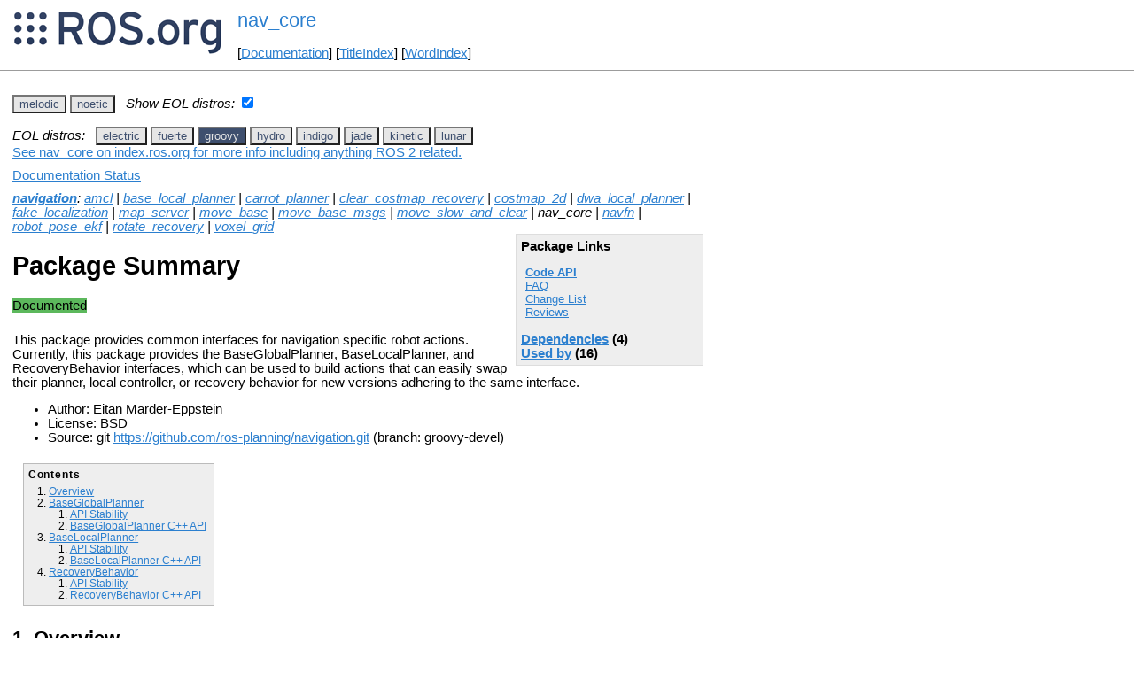

--- FILE ---
content_type: text/html
request_url: https://mirror.umd.edu/roswiki/nav_core.html?distro=groovy
body_size: 102350
content:
<!DOCTYPE HTML PUBLIC "-//W3C//DTD HTML 4.01//EN" "http://www.w3.org/TR/html4/strict.dtd">
<html>
<head>
<link rel="canonical" href="http://wiki.ros.org/nav_core"/>
<meta http-equiv="content-type" content="text/html; charset=utf-8">
<title>nav_core</title>
<link rel="stylesheet" type="text/css" media="all" charset="utf-8" href="rostheme/css/common.css">
<link rel="stylesheet" type="text/css" media="screen" charset="utf-8" href="rostheme/css/screen.css">
<link rel="stylesheet" type="text/css" media="print" charset="utf-8" href="rostheme/css/print.css">
<style type="text/css">
ul.pagetitle{
  display: inline;
  margin: 0;
  padding: 0;
  font-size: 1.5em;
}
li.pagetitle{
  display: inline;
  margin: 0;
}
td.noborder {
  border: 0;
}
</style>
<script type="text/javascript" src="./custom/libraries/jquery.min.js"></script><script type="text/javascript" src="./custom/js/rosversion.js"></script><script type="text/javascript" src="./custom/js/seesaw.js"></script><script type="text/javascript" src="./custom/js/sorttable.js"></script></head>
<body>
<table>
<tr>
<td class="noborder">
<img src="logo.png">
</td>
<td class="noborder">
<ul class="pagetitle">
<li class="pagetitle"><a class="backlink">nav_core</a>
</ul>
<br><br>
[<a href="Documentation.html">Documentation</a>]&nbsp;[<a href="TitleIndex.html">TitleIndex</a>]&nbsp;[<a href="WordIndex.html">WordIndex</a>]&nbsp;
</td>
</tr>
</table>
<hr>
<div id="page">
<div dir="ltr" id="content" lang="en"><span class="anchor" id="top"></span>
<span class="anchor" id="line-1"></span><span class="anchor" id="line-2"></span><p class="line867"><span id="rosversion_selector" class="btn-group">
<button id="melodic" class="btn btn-default" onClick="Version({show:['boxturtle_and_newer', 'cturtle_and_newer', 'diamondback_and_newer', 'electric_and_newer', 'fuerte_and_newer', 'groovy_and_newer', 'hydro_and_newer', 'indigo_and_newer', 'jade_and_newer', 'kinetic_and_newer', 'lunar_and_newer', 'melodic_and_newer', 'melodic_and_older', 'noetic_and_older', 'unstable_and_older', 'melodic'], hide:['melodic_and_newer', 'noetic_and_newer', 'unstable_and_newer', 'boxturtle_and_older', 'cturtle_and_older', 'diamondback_and_older', 'electric_and_older', 'fuerte_and_older', 'groovy_and_older', 'hydro_and_older', 'indigo_and_older', 'jade_and_older', 'kinetic_and_older', 'lunar_and_older', 'melodic_and_older', 'boxturtle', 'cturtle', 'diamondback', 'electric', 'fuerte', 'groovy', 'hydro', 'indigo', 'jade', 'kinetic', 'lunar', 'noetic', 'unstable'], target_ros_distro:'melodic'});this.style.color='#e6e6e6';this.style.background='#3e4f6e';var distro_button = document.getElementById('boxturtle');if (distro_button) {  distro_button.style.background='#e6e6e6';  distro_button.style.color='#3e4f6e';}var distro_button = document.getElementById('cturtle');if (distro_button) {  distro_button.style.background='#e6e6e6';  distro_button.style.color='#3e4f6e';}var distro_button = document.getElementById('diamondback');if (distro_button) {  distro_button.style.background='#e6e6e6';  distro_button.style.color='#3e4f6e';}var distro_button = document.getElementById('electric');if (distro_button) {  distro_button.style.background='#e6e6e6';  distro_button.style.color='#3e4f6e';}var distro_button = document.getElementById('fuerte');if (distro_button) {  distro_button.style.background='#e6e6e6';  distro_button.style.color='#3e4f6e';}var distro_button = document.getElementById('groovy');if (distro_button) {  distro_button.style.background='#e6e6e6';  distro_button.style.color='#3e4f6e';}var distro_button = document.getElementById('hydro');if (distro_button) {  distro_button.style.background='#e6e6e6';  distro_button.style.color='#3e4f6e';}var distro_button = document.getElementById('indigo');if (distro_button) {  distro_button.style.background='#e6e6e6';  distro_button.style.color='#3e4f6e';}var distro_button = document.getElementById('jade');if (distro_button) {  distro_button.style.background='#e6e6e6';  distro_button.style.color='#3e4f6e';}var distro_button = document.getElementById('kinetic');if (distro_button) {  distro_button.style.background='#e6e6e6';  distro_button.style.color='#3e4f6e';}var distro_button = document.getElementById('lunar');if (distro_button) {  distro_button.style.background='#e6e6e6';  distro_button.style.color='#3e4f6e';}var distro_button = document.getElementById('noetic');if (distro_button) {  distro_button.style.background='#e6e6e6';  distro_button.style.color='#3e4f6e';}var distro_button = document.getElementById('unstable');if (distro_button) {  distro_button.style.background='#e6e6e6';  distro_button.style.color='#3e4f6e';}return false"> melodic </button>
<button id="noetic" class="btn btn-default" onClick="Version({show:['boxturtle_and_newer', 'cturtle_and_newer', 'diamondback_and_newer', 'electric_and_newer', 'fuerte_and_newer', 'groovy_and_newer', 'hydro_and_newer', 'indigo_and_newer', 'jade_and_newer', 'kinetic_and_newer', 'lunar_and_newer', 'melodic_and_newer', 'noetic_and_newer', 'noetic_and_older', 'unstable_and_older', 'noetic'], hide:['noetic_and_newer', 'unstable_and_newer', 'boxturtle_and_older', 'cturtle_and_older', 'diamondback_and_older', 'electric_and_older', 'fuerte_and_older', 'groovy_and_older', 'hydro_and_older', 'indigo_and_older', 'jade_and_older', 'kinetic_and_older', 'lunar_and_older', 'melodic_and_older', 'noetic_and_older', 'boxturtle', 'cturtle', 'diamondback', 'electric', 'fuerte', 'groovy', 'hydro', 'indigo', 'jade', 'kinetic', 'lunar', 'melodic', 'unstable'], target_ros_distro:'noetic'});this.style.color='#e6e6e6';this.style.background='#3e4f6e';var distro_button = document.getElementById('boxturtle');if (distro_button) {  distro_button.style.background='#e6e6e6';  distro_button.style.color='#3e4f6e';}var distro_button = document.getElementById('cturtle');if (distro_button) {  distro_button.style.background='#e6e6e6';  distro_button.style.color='#3e4f6e';}var distro_button = document.getElementById('diamondback');if (distro_button) {  distro_button.style.background='#e6e6e6';  distro_button.style.color='#3e4f6e';}var distro_button = document.getElementById('electric');if (distro_button) {  distro_button.style.background='#e6e6e6';  distro_button.style.color='#3e4f6e';}var distro_button = document.getElementById('fuerte');if (distro_button) {  distro_button.style.background='#e6e6e6';  distro_button.style.color='#3e4f6e';}var distro_button = document.getElementById('groovy');if (distro_button) {  distro_button.style.background='#e6e6e6';  distro_button.style.color='#3e4f6e';}var distro_button = document.getElementById('hydro');if (distro_button) {  distro_button.style.background='#e6e6e6';  distro_button.style.color='#3e4f6e';}var distro_button = document.getElementById('indigo');if (distro_button) {  distro_button.style.background='#e6e6e6';  distro_button.style.color='#3e4f6e';}var distro_button = document.getElementById('jade');if (distro_button) {  distro_button.style.background='#e6e6e6';  distro_button.style.color='#3e4f6e';}var distro_button = document.getElementById('kinetic');if (distro_button) {  distro_button.style.background='#e6e6e6';  distro_button.style.color='#3e4f6e';}var distro_button = document.getElementById('lunar');if (distro_button) {  distro_button.style.background='#e6e6e6';  distro_button.style.color='#3e4f6e';}var distro_button = document.getElementById('melodic');if (distro_button) {  distro_button.style.background='#e6e6e6';  distro_button.style.color='#3e4f6e';}var distro_button = document.getElementById('unstable');if (distro_button) {  distro_button.style.background='#e6e6e6';  distro_button.style.color='#3e4f6e';}return false"> noetic </button>
</span><span style="text-align:left">&nbsp;&nbsp;<i>Show EOL distros:</i>&nbsp;<input type="checkbox" id="rosversions_hidden_checkbox" onchange="showHiddenVersionSelector(this.checked)"></span><div id="rosversions_hidden" style="display:none"><span style="text-align:right"><i>EOL distros:</i>&nbsp;&nbsp;</span><span id="rosversion_selector_hidden" class="btn-group">
<button id="electric" class="btn btn-default" onClick="Version({show:['boxturtle_and_newer', 'cturtle_and_newer', 'diamondback_and_newer', 'electric_and_newer', 'electric_and_older', 'fuerte_and_older', 'groovy_and_older', 'hydro_and_older', 'indigo_and_older', 'jade_and_older', 'kinetic_and_older', 'lunar_and_older', 'melodic_and_older', 'noetic_and_older', 'unstable_and_older', 'electric'], hide:['electric_and_newer', 'fuerte_and_newer', 'groovy_and_newer', 'hydro_and_newer', 'indigo_and_newer', 'jade_and_newer', 'kinetic_and_newer', 'lunar_and_newer', 'melodic_and_newer', 'noetic_and_newer', 'unstable_and_newer', 'boxturtle_and_older', 'cturtle_and_older', 'diamondback_and_older', 'electric_and_older', 'boxturtle', 'cturtle', 'diamondback', 'fuerte', 'groovy', 'hydro', 'indigo', 'jade', 'kinetic', 'lunar', 'melodic', 'noetic', 'unstable'], target_ros_distro:'electric'});this.style.color='#e6e6e6';this.style.background='#3e4f6e';var distro_button = document.getElementById('boxturtle');if (distro_button) {  distro_button.style.background='#e6e6e6';  distro_button.style.color='#3e4f6e';}var distro_button = document.getElementById('cturtle');if (distro_button) {  distro_button.style.background='#e6e6e6';  distro_button.style.color='#3e4f6e';}var distro_button = document.getElementById('diamondback');if (distro_button) {  distro_button.style.background='#e6e6e6';  distro_button.style.color='#3e4f6e';}var distro_button = document.getElementById('fuerte');if (distro_button) {  distro_button.style.background='#e6e6e6';  distro_button.style.color='#3e4f6e';}var distro_button = document.getElementById('groovy');if (distro_button) {  distro_button.style.background='#e6e6e6';  distro_button.style.color='#3e4f6e';}var distro_button = document.getElementById('hydro');if (distro_button) {  distro_button.style.background='#e6e6e6';  distro_button.style.color='#3e4f6e';}var distro_button = document.getElementById('indigo');if (distro_button) {  distro_button.style.background='#e6e6e6';  distro_button.style.color='#3e4f6e';}var distro_button = document.getElementById('jade');if (distro_button) {  distro_button.style.background='#e6e6e6';  distro_button.style.color='#3e4f6e';}var distro_button = document.getElementById('kinetic');if (distro_button) {  distro_button.style.background='#e6e6e6';  distro_button.style.color='#3e4f6e';}var distro_button = document.getElementById('lunar');if (distro_button) {  distro_button.style.background='#e6e6e6';  distro_button.style.color='#3e4f6e';}var distro_button = document.getElementById('melodic');if (distro_button) {  distro_button.style.background='#e6e6e6';  distro_button.style.color='#3e4f6e';}var distro_button = document.getElementById('noetic');if (distro_button) {  distro_button.style.background='#e6e6e6';  distro_button.style.color='#3e4f6e';}var distro_button = document.getElementById('unstable');if (distro_button) {  distro_button.style.background='#e6e6e6';  distro_button.style.color='#3e4f6e';}return false"> electric </button>
<button id="fuerte" class="btn btn-default" onClick="Version({show:['boxturtle_and_newer', 'cturtle_and_newer', 'diamondback_and_newer', 'electric_and_newer', 'fuerte_and_newer', 'fuerte_and_older', 'groovy_and_older', 'hydro_and_older', 'indigo_and_older', 'jade_and_older', 'kinetic_and_older', 'lunar_and_older', 'melodic_and_older', 'noetic_and_older', 'unstable_and_older', 'fuerte'], hide:['fuerte_and_newer', 'groovy_and_newer', 'hydro_and_newer', 'indigo_and_newer', 'jade_and_newer', 'kinetic_and_newer', 'lunar_and_newer', 'melodic_and_newer', 'noetic_and_newer', 'unstable_and_newer', 'boxturtle_and_older', 'cturtle_and_older', 'diamondback_and_older', 'electric_and_older', 'fuerte_and_older', 'boxturtle', 'cturtle', 'diamondback', 'electric', 'groovy', 'hydro', 'indigo', 'jade', 'kinetic', 'lunar', 'melodic', 'noetic', 'unstable'], target_ros_distro:'fuerte'});this.style.color='#e6e6e6';this.style.background='#3e4f6e';var distro_button = document.getElementById('boxturtle');if (distro_button) {  distro_button.style.background='#e6e6e6';  distro_button.style.color='#3e4f6e';}var distro_button = document.getElementById('cturtle');if (distro_button) {  distro_button.style.background='#e6e6e6';  distro_button.style.color='#3e4f6e';}var distro_button = document.getElementById('diamondback');if (distro_button) {  distro_button.style.background='#e6e6e6';  distro_button.style.color='#3e4f6e';}var distro_button = document.getElementById('electric');if (distro_button) {  distro_button.style.background='#e6e6e6';  distro_button.style.color='#3e4f6e';}var distro_button = document.getElementById('groovy');if (distro_button) {  distro_button.style.background='#e6e6e6';  distro_button.style.color='#3e4f6e';}var distro_button = document.getElementById('hydro');if (distro_button) {  distro_button.style.background='#e6e6e6';  distro_button.style.color='#3e4f6e';}var distro_button = document.getElementById('indigo');if (distro_button) {  distro_button.style.background='#e6e6e6';  distro_button.style.color='#3e4f6e';}var distro_button = document.getElementById('jade');if (distro_button) {  distro_button.style.background='#e6e6e6';  distro_button.style.color='#3e4f6e';}var distro_button = document.getElementById('kinetic');if (distro_button) {  distro_button.style.background='#e6e6e6';  distro_button.style.color='#3e4f6e';}var distro_button = document.getElementById('lunar');if (distro_button) {  distro_button.style.background='#e6e6e6';  distro_button.style.color='#3e4f6e';}var distro_button = document.getElementById('melodic');if (distro_button) {  distro_button.style.background='#e6e6e6';  distro_button.style.color='#3e4f6e';}var distro_button = document.getElementById('noetic');if (distro_button) {  distro_button.style.background='#e6e6e6';  distro_button.style.color='#3e4f6e';}var distro_button = document.getElementById('unstable');if (distro_button) {  distro_button.style.background='#e6e6e6';  distro_button.style.color='#3e4f6e';}return false"> fuerte </button>
<button id="groovy" class="btn btn-default" onClick="Version({show:['boxturtle_and_newer', 'cturtle_and_newer', 'diamondback_and_newer', 'electric_and_newer', 'fuerte_and_newer', 'groovy_and_newer', 'groovy_and_older', 'hydro_and_older', 'indigo_and_older', 'jade_and_older', 'kinetic_and_older', 'lunar_and_older', 'melodic_and_older', 'noetic_and_older', 'unstable_and_older', 'groovy'], hide:['groovy_and_newer', 'hydro_and_newer', 'indigo_and_newer', 'jade_and_newer', 'kinetic_and_newer', 'lunar_and_newer', 'melodic_and_newer', 'noetic_and_newer', 'unstable_and_newer', 'boxturtle_and_older', 'cturtle_and_older', 'diamondback_and_older', 'electric_and_older', 'fuerte_and_older', 'groovy_and_older', 'boxturtle', 'cturtle', 'diamondback', 'electric', 'fuerte', 'hydro', 'indigo', 'jade', 'kinetic', 'lunar', 'melodic', 'noetic', 'unstable'], target_ros_distro:'groovy'});this.style.color='#e6e6e6';this.style.background='#3e4f6e';var distro_button = document.getElementById('boxturtle');if (distro_button) {  distro_button.style.background='#e6e6e6';  distro_button.style.color='#3e4f6e';}var distro_button = document.getElementById('cturtle');if (distro_button) {  distro_button.style.background='#e6e6e6';  distro_button.style.color='#3e4f6e';}var distro_button = document.getElementById('diamondback');if (distro_button) {  distro_button.style.background='#e6e6e6';  distro_button.style.color='#3e4f6e';}var distro_button = document.getElementById('electric');if (distro_button) {  distro_button.style.background='#e6e6e6';  distro_button.style.color='#3e4f6e';}var distro_button = document.getElementById('fuerte');if (distro_button) {  distro_button.style.background='#e6e6e6';  distro_button.style.color='#3e4f6e';}var distro_button = document.getElementById('hydro');if (distro_button) {  distro_button.style.background='#e6e6e6';  distro_button.style.color='#3e4f6e';}var distro_button = document.getElementById('indigo');if (distro_button) {  distro_button.style.background='#e6e6e6';  distro_button.style.color='#3e4f6e';}var distro_button = document.getElementById('jade');if (distro_button) {  distro_button.style.background='#e6e6e6';  distro_button.style.color='#3e4f6e';}var distro_button = document.getElementById('kinetic');if (distro_button) {  distro_button.style.background='#e6e6e6';  distro_button.style.color='#3e4f6e';}var distro_button = document.getElementById('lunar');if (distro_button) {  distro_button.style.background='#e6e6e6';  distro_button.style.color='#3e4f6e';}var distro_button = document.getElementById('melodic');if (distro_button) {  distro_button.style.background='#e6e6e6';  distro_button.style.color='#3e4f6e';}var distro_button = document.getElementById('noetic');if (distro_button) {  distro_button.style.background='#e6e6e6';  distro_button.style.color='#3e4f6e';}var distro_button = document.getElementById('unstable');if (distro_button) {  distro_button.style.background='#e6e6e6';  distro_button.style.color='#3e4f6e';}return false"> groovy </button>
<button id="hydro" class="btn btn-default" onClick="Version({show:['boxturtle_and_newer', 'cturtle_and_newer', 'diamondback_and_newer', 'electric_and_newer', 'fuerte_and_newer', 'groovy_and_newer', 'hydro_and_newer', 'hydro_and_older', 'indigo_and_older', 'jade_and_older', 'kinetic_and_older', 'lunar_and_older', 'melodic_and_older', 'noetic_and_older', 'unstable_and_older', 'hydro'], hide:['hydro_and_newer', 'indigo_and_newer', 'jade_and_newer', 'kinetic_and_newer', 'lunar_and_newer', 'melodic_and_newer', 'noetic_and_newer', 'unstable_and_newer', 'boxturtle_and_older', 'cturtle_and_older', 'diamondback_and_older', 'electric_and_older', 'fuerte_and_older', 'groovy_and_older', 'hydro_and_older', 'boxturtle', 'cturtle', 'diamondback', 'electric', 'fuerte', 'groovy', 'indigo', 'jade', 'kinetic', 'lunar', 'melodic', 'noetic', 'unstable'], target_ros_distro:'hydro'});this.style.color='#e6e6e6';this.style.background='#3e4f6e';var distro_button = document.getElementById('boxturtle');if (distro_button) {  distro_button.style.background='#e6e6e6';  distro_button.style.color='#3e4f6e';}var distro_button = document.getElementById('cturtle');if (distro_button) {  distro_button.style.background='#e6e6e6';  distro_button.style.color='#3e4f6e';}var distro_button = document.getElementById('diamondback');if (distro_button) {  distro_button.style.background='#e6e6e6';  distro_button.style.color='#3e4f6e';}var distro_button = document.getElementById('electric');if (distro_button) {  distro_button.style.background='#e6e6e6';  distro_button.style.color='#3e4f6e';}var distro_button = document.getElementById('fuerte');if (distro_button) {  distro_button.style.background='#e6e6e6';  distro_button.style.color='#3e4f6e';}var distro_button = document.getElementById('groovy');if (distro_button) {  distro_button.style.background='#e6e6e6';  distro_button.style.color='#3e4f6e';}var distro_button = document.getElementById('indigo');if (distro_button) {  distro_button.style.background='#e6e6e6';  distro_button.style.color='#3e4f6e';}var distro_button = document.getElementById('jade');if (distro_button) {  distro_button.style.background='#e6e6e6';  distro_button.style.color='#3e4f6e';}var distro_button = document.getElementById('kinetic');if (distro_button) {  distro_button.style.background='#e6e6e6';  distro_button.style.color='#3e4f6e';}var distro_button = document.getElementById('lunar');if (distro_button) {  distro_button.style.background='#e6e6e6';  distro_button.style.color='#3e4f6e';}var distro_button = document.getElementById('melodic');if (distro_button) {  distro_button.style.background='#e6e6e6';  distro_button.style.color='#3e4f6e';}var distro_button = document.getElementById('noetic');if (distro_button) {  distro_button.style.background='#e6e6e6';  distro_button.style.color='#3e4f6e';}var distro_button = document.getElementById('unstable');if (distro_button) {  distro_button.style.background='#e6e6e6';  distro_button.style.color='#3e4f6e';}return false"> hydro </button>
<button id="indigo" class="btn btn-default" onClick="Version({show:['boxturtle_and_newer', 'cturtle_and_newer', 'diamondback_and_newer', 'electric_and_newer', 'fuerte_and_newer', 'groovy_and_newer', 'hydro_and_newer', 'indigo_and_newer', 'indigo_and_older', 'jade_and_older', 'kinetic_and_older', 'lunar_and_older', 'melodic_and_older', 'noetic_and_older', 'unstable_and_older', 'indigo'], hide:['indigo_and_newer', 'jade_and_newer', 'kinetic_and_newer', 'lunar_and_newer', 'melodic_and_newer', 'noetic_and_newer', 'unstable_and_newer', 'boxturtle_and_older', 'cturtle_and_older', 'diamondback_and_older', 'electric_and_older', 'fuerte_and_older', 'groovy_and_older', 'hydro_and_older', 'indigo_and_older', 'boxturtle', 'cturtle', 'diamondback', 'electric', 'fuerte', 'groovy', 'hydro', 'jade', 'kinetic', 'lunar', 'melodic', 'noetic', 'unstable'], target_ros_distro:'indigo'});this.style.color='#e6e6e6';this.style.background='#3e4f6e';var distro_button = document.getElementById('boxturtle');if (distro_button) {  distro_button.style.background='#e6e6e6';  distro_button.style.color='#3e4f6e';}var distro_button = document.getElementById('cturtle');if (distro_button) {  distro_button.style.background='#e6e6e6';  distro_button.style.color='#3e4f6e';}var distro_button = document.getElementById('diamondback');if (distro_button) {  distro_button.style.background='#e6e6e6';  distro_button.style.color='#3e4f6e';}var distro_button = document.getElementById('electric');if (distro_button) {  distro_button.style.background='#e6e6e6';  distro_button.style.color='#3e4f6e';}var distro_button = document.getElementById('fuerte');if (distro_button) {  distro_button.style.background='#e6e6e6';  distro_button.style.color='#3e4f6e';}var distro_button = document.getElementById('groovy');if (distro_button) {  distro_button.style.background='#e6e6e6';  distro_button.style.color='#3e4f6e';}var distro_button = document.getElementById('hydro');if (distro_button) {  distro_button.style.background='#e6e6e6';  distro_button.style.color='#3e4f6e';}var distro_button = document.getElementById('jade');if (distro_button) {  distro_button.style.background='#e6e6e6';  distro_button.style.color='#3e4f6e';}var distro_button = document.getElementById('kinetic');if (distro_button) {  distro_button.style.background='#e6e6e6';  distro_button.style.color='#3e4f6e';}var distro_button = document.getElementById('lunar');if (distro_button) {  distro_button.style.background='#e6e6e6';  distro_button.style.color='#3e4f6e';}var distro_button = document.getElementById('melodic');if (distro_button) {  distro_button.style.background='#e6e6e6';  distro_button.style.color='#3e4f6e';}var distro_button = document.getElementById('noetic');if (distro_button) {  distro_button.style.background='#e6e6e6';  distro_button.style.color='#3e4f6e';}var distro_button = document.getElementById('unstable');if (distro_button) {  distro_button.style.background='#e6e6e6';  distro_button.style.color='#3e4f6e';}return false"> indigo </button>
<button id="jade" class="btn btn-default" onClick="Version({show:['boxturtle_and_newer', 'cturtle_and_newer', 'diamondback_and_newer', 'electric_and_newer', 'fuerte_and_newer', 'groovy_and_newer', 'hydro_and_newer', 'indigo_and_newer', 'jade_and_newer', 'jade_and_older', 'kinetic_and_older', 'lunar_and_older', 'melodic_and_older', 'noetic_and_older', 'unstable_and_older', 'jade'], hide:['jade_and_newer', 'kinetic_and_newer', 'lunar_and_newer', 'melodic_and_newer', 'noetic_and_newer', 'unstable_and_newer', 'boxturtle_and_older', 'cturtle_and_older', 'diamondback_and_older', 'electric_and_older', 'fuerte_and_older', 'groovy_and_older', 'hydro_and_older', 'indigo_and_older', 'jade_and_older', 'boxturtle', 'cturtle', 'diamondback', 'electric', 'fuerte', 'groovy', 'hydro', 'indigo', 'kinetic', 'lunar', 'melodic', 'noetic', 'unstable'], target_ros_distro:'jade'});this.style.color='#e6e6e6';this.style.background='#3e4f6e';var distro_button = document.getElementById('boxturtle');if (distro_button) {  distro_button.style.background='#e6e6e6';  distro_button.style.color='#3e4f6e';}var distro_button = document.getElementById('cturtle');if (distro_button) {  distro_button.style.background='#e6e6e6';  distro_button.style.color='#3e4f6e';}var distro_button = document.getElementById('diamondback');if (distro_button) {  distro_button.style.background='#e6e6e6';  distro_button.style.color='#3e4f6e';}var distro_button = document.getElementById('electric');if (distro_button) {  distro_button.style.background='#e6e6e6';  distro_button.style.color='#3e4f6e';}var distro_button = document.getElementById('fuerte');if (distro_button) {  distro_button.style.background='#e6e6e6';  distro_button.style.color='#3e4f6e';}var distro_button = document.getElementById('groovy');if (distro_button) {  distro_button.style.background='#e6e6e6';  distro_button.style.color='#3e4f6e';}var distro_button = document.getElementById('hydro');if (distro_button) {  distro_button.style.background='#e6e6e6';  distro_button.style.color='#3e4f6e';}var distro_button = document.getElementById('indigo');if (distro_button) {  distro_button.style.background='#e6e6e6';  distro_button.style.color='#3e4f6e';}var distro_button = document.getElementById('kinetic');if (distro_button) {  distro_button.style.background='#e6e6e6';  distro_button.style.color='#3e4f6e';}var distro_button = document.getElementById('lunar');if (distro_button) {  distro_button.style.background='#e6e6e6';  distro_button.style.color='#3e4f6e';}var distro_button = document.getElementById('melodic');if (distro_button) {  distro_button.style.background='#e6e6e6';  distro_button.style.color='#3e4f6e';}var distro_button = document.getElementById('noetic');if (distro_button) {  distro_button.style.background='#e6e6e6';  distro_button.style.color='#3e4f6e';}var distro_button = document.getElementById('unstable');if (distro_button) {  distro_button.style.background='#e6e6e6';  distro_button.style.color='#3e4f6e';}return false"> jade </button>
<button id="kinetic" class="btn btn-default" onClick="Version({show:['boxturtle_and_newer', 'cturtle_and_newer', 'diamondback_and_newer', 'electric_and_newer', 'fuerte_and_newer', 'groovy_and_newer', 'hydro_and_newer', 'indigo_and_newer', 'jade_and_newer', 'kinetic_and_newer', 'kinetic_and_older', 'lunar_and_older', 'melodic_and_older', 'noetic_and_older', 'unstable_and_older', 'kinetic'], hide:['kinetic_and_newer', 'lunar_and_newer', 'melodic_and_newer', 'noetic_and_newer', 'unstable_and_newer', 'boxturtle_and_older', 'cturtle_and_older', 'diamondback_and_older', 'electric_and_older', 'fuerte_and_older', 'groovy_and_older', 'hydro_and_older', 'indigo_and_older', 'jade_and_older', 'kinetic_and_older', 'boxturtle', 'cturtle', 'diamondback', 'electric', 'fuerte', 'groovy', 'hydro', 'indigo', 'jade', 'lunar', 'melodic', 'noetic', 'unstable'], target_ros_distro:'kinetic'});this.style.color='#e6e6e6';this.style.background='#3e4f6e';var distro_button = document.getElementById('boxturtle');if (distro_button) {  distro_button.style.background='#e6e6e6';  distro_button.style.color='#3e4f6e';}var distro_button = document.getElementById('cturtle');if (distro_button) {  distro_button.style.background='#e6e6e6';  distro_button.style.color='#3e4f6e';}var distro_button = document.getElementById('diamondback');if (distro_button) {  distro_button.style.background='#e6e6e6';  distro_button.style.color='#3e4f6e';}var distro_button = document.getElementById('electric');if (distro_button) {  distro_button.style.background='#e6e6e6';  distro_button.style.color='#3e4f6e';}var distro_button = document.getElementById('fuerte');if (distro_button) {  distro_button.style.background='#e6e6e6';  distro_button.style.color='#3e4f6e';}var distro_button = document.getElementById('groovy');if (distro_button) {  distro_button.style.background='#e6e6e6';  distro_button.style.color='#3e4f6e';}var distro_button = document.getElementById('hydro');if (distro_button) {  distro_button.style.background='#e6e6e6';  distro_button.style.color='#3e4f6e';}var distro_button = document.getElementById('indigo');if (distro_button) {  distro_button.style.background='#e6e6e6';  distro_button.style.color='#3e4f6e';}var distro_button = document.getElementById('jade');if (distro_button) {  distro_button.style.background='#e6e6e6';  distro_button.style.color='#3e4f6e';}var distro_button = document.getElementById('lunar');if (distro_button) {  distro_button.style.background='#e6e6e6';  distro_button.style.color='#3e4f6e';}var distro_button = document.getElementById('melodic');if (distro_button) {  distro_button.style.background='#e6e6e6';  distro_button.style.color='#3e4f6e';}var distro_button = document.getElementById('noetic');if (distro_button) {  distro_button.style.background='#e6e6e6';  distro_button.style.color='#3e4f6e';}var distro_button = document.getElementById('unstable');if (distro_button) {  distro_button.style.background='#e6e6e6';  distro_button.style.color='#3e4f6e';}return false"> kinetic </button>
<button id="lunar" class="btn btn-default" onClick="Version({show:['boxturtle_and_newer', 'cturtle_and_newer', 'diamondback_and_newer', 'electric_and_newer', 'fuerte_and_newer', 'groovy_and_newer', 'hydro_and_newer', 'indigo_and_newer', 'jade_and_newer', 'kinetic_and_newer', 'lunar_and_newer', 'lunar_and_older', 'melodic_and_older', 'noetic_and_older', 'unstable_and_older', 'lunar'], hide:['lunar_and_newer', 'melodic_and_newer', 'noetic_and_newer', 'unstable_and_newer', 'boxturtle_and_older', 'cturtle_and_older', 'diamondback_and_older', 'electric_and_older', 'fuerte_and_older', 'groovy_and_older', 'hydro_and_older', 'indigo_and_older', 'jade_and_older', 'kinetic_and_older', 'lunar_and_older', 'boxturtle', 'cturtle', 'diamondback', 'electric', 'fuerte', 'groovy', 'hydro', 'indigo', 'jade', 'kinetic', 'melodic', 'noetic', 'unstable'], target_ros_distro:'lunar'});this.style.color='#e6e6e6';this.style.background='#3e4f6e';var distro_button = document.getElementById('boxturtle');if (distro_button) {  distro_button.style.background='#e6e6e6';  distro_button.style.color='#3e4f6e';}var distro_button = document.getElementById('cturtle');if (distro_button) {  distro_button.style.background='#e6e6e6';  distro_button.style.color='#3e4f6e';}var distro_button = document.getElementById('diamondback');if (distro_button) {  distro_button.style.background='#e6e6e6';  distro_button.style.color='#3e4f6e';}var distro_button = document.getElementById('electric');if (distro_button) {  distro_button.style.background='#e6e6e6';  distro_button.style.color='#3e4f6e';}var distro_button = document.getElementById('fuerte');if (distro_button) {  distro_button.style.background='#e6e6e6';  distro_button.style.color='#3e4f6e';}var distro_button = document.getElementById('groovy');if (distro_button) {  distro_button.style.background='#e6e6e6';  distro_button.style.color='#3e4f6e';}var distro_button = document.getElementById('hydro');if (distro_button) {  distro_button.style.background='#e6e6e6';  distro_button.style.color='#3e4f6e';}var distro_button = document.getElementById('indigo');if (distro_button) {  distro_button.style.background='#e6e6e6';  distro_button.style.color='#3e4f6e';}var distro_button = document.getElementById('jade');if (distro_button) {  distro_button.style.background='#e6e6e6';  distro_button.style.color='#3e4f6e';}var distro_button = document.getElementById('kinetic');if (distro_button) {  distro_button.style.background='#e6e6e6';  distro_button.style.color='#3e4f6e';}var distro_button = document.getElementById('melodic');if (distro_button) {  distro_button.style.background='#e6e6e6';  distro_button.style.color='#3e4f6e';}var distro_button = document.getElementById('noetic');if (distro_button) {  distro_button.style.background='#e6e6e6';  distro_button.style.color='#3e4f6e';}var distro_button = document.getElementById('unstable');if (distro_button) {  distro_button.style.background='#e6e6e6';  distro_button.style.color='#3e4f6e';}return false"> lunar </button>
</span>
</div><div id="doc_status_link" style="margin-bottom:10px"><span style="text-align:left"><a href="https://index.ros.org/p/nav_core">See nav_core on index.ros.org for more info including anything ROS 2 related.</a></span></div><div id="doc_status_link" style="margin-bottom:10px"><span style="text-align:left"><a href="javascript:toggleDocStatus()">Documentation Status</a></span></div><div id="doc_status" style="background:#CCCCCC;display:none;margin-top:0px;margin-bottom:0px;padding-top:0px"><ul style="padding-top:5px;margin-top:0px;margin-bottom:0px;padding-bottom:5px;"><li><b>diamondback:</b> <i>Only showing information from the released package extracted on Unknown. No API documentation available. Please see <a href="http://wiki.ros.org/rosdistro/Tutorials/Indexing%20Your%20ROS%20Repository%20for%20Documentation%20Generation">this page</a> for information on how to submit your repository to our index.</i></li><br><li><b>electric:</b> <i>Documentation generated on March 01, 2013 at 04:10 PM</i></li><br><li><b>fuerte:</b> <i>Documentation generated on December 28, 2013 at 05:13 PM</i></li><br><li><b>groovy:</b> <i>Documentation generated on October 06, 2014 at 02:45 AM</i></li><br><li><b>hydro:</b> <i>Documentation generated on August 27, 2015 at 02:07 PM</i><span style="font-size:10px"> (<a href="http://jenkins.ros.org/job/doc-hydro-navigation/">doc job</a>).</span></li><br><li><b>indigo:</b> <i>Documentation generated on March 03, 2019 at 11:31 AM</i><span style="font-size:10px"> (<a href="http://build.ros.org/view/Idoc/job/Idoc__navigation__ubuntu_trusty_amd64">doc job</a>).</span></li><br><li><b>jade:</b> <i>Documentation generated on August 02, 2017 at 11:01 AM</i><span style="font-size:10px"> (<a href="http://build.ros.org/view/Jdoc/job/Jdoc__navigation__ubuntu_trusty_amd64">doc job</a>).</span></li><br><li><b>kinetic:</b> <i>Documentation generated on January 21, 2021 at 11:59 AM</i><span style="font-size:10px"> (<a href="https://build.ros.org/view/Kdoc/job/Kdoc__navigation__ubuntu_xenial_amd64">doc job</a>).</span></li><br><li><b>lunar:</b> <i>Documentation generated on March 03, 2019 at 11:29 AM</i><span style="font-size:10px"> (<a href="http://build.ros.org/view/Ldoc/job/Ldoc__navigation__ubuntu_xenial_amd64">doc job</a>).</span></li><br><li><b>melodic:</b> <i>Documentation generated on June 22, 2022 at 10:02 AM</i><span style="font-size:10px"> (<a href="https://build.ros.org/view/Mdoc/job/Mdoc__navigation__ubuntu_bionic_amd64">doc job</a>).</span></li><br><li><b>noetic:</b> <i>Documentation generated on March 06, 2023 at 11:45 AM</i><span style="font-size:10px"> (<a href="https://build.ros.org/view/Ndoc/job/Ndoc__navigation__ubuntu_focal_amd64">doc job</a>).</span></li><br></div><div class="version diamondback"><em><strong><a href="./navigation.html?distro=diamondback">navigation</a></strong>: <a href="./amcl.html?distro=diamondback">amcl</a> | <a href="./base_local_planner.html?distro=diamondback">base_local_planner</a> | <a href="./carrot_planner.html?distro=diamondback">carrot_planner</a> | <a href="./clear_costmap_recovery.html?distro=diamondback">clear_costmap_recovery</a> | <a href="./costmap_2d.html?distro=diamondback">costmap_2d</a> | <a href="./dwa_local_planner.html?distro=diamondback">dwa_local_planner</a> | <a href="./fake_localization.html?distro=diamondback">fake_localization</a> | <a href="./map_server.html?distro=diamondback">map_server</a> | <a href="./move_base.html?distro=diamondback">move_base</a> | <a href="./move_base_msgs.html?distro=diamondback">move_base_msgs</a> | <a href="./move_slow_and_clear.html?distro=diamondback">move_slow_and_clear</a> | nav_core | <a href="./navfn.html?distro=diamondback">navfn</a> | <a href="./robot_pose_ekf.html?distro=diamondback">robot_pose_ekf</a> | <a href="./rotate_recovery.html?distro=diamondback">rotate_recovery</a> | <a href="./voxel_grid.html?distro=diamondback">voxel_grid</a></em><br><br><div class="package-links"><strong>Package Links</strong><ul><li><strong><a href="http://docs.ros.org/en/diamondback/api/nav_core/html/">Code API</a></strong></li><li><a href="http://answers.ros.org/questions/scope:all/sort:activity-desc/tags:nav_core/page:1/">FAQ</a></li><li><a href="./nav_core(2f)Reviews.html">Reviews</a></li></ul><script type="text/javascript" src="./custom/js/roswiki.js"></script><strong><a href="#" onClick="toggleExpandable('diamondbackdependencies-list'); return false;">Dependencies</a> (2)</strong><br /><div id="diamondbackdependencies-list" style="display:none"><ul><li><a href="./geometry_msgs.html?distro=diamondback">geometry_msgs</a></li><li><a href="./std_msgs.html?distro=diamondback">std_msgs</a></li></ul></div><strong><a href="#" onClick="toggleExpandable('diamondbackused-by-list'); return false;">Used by</a> (17)</strong><br /><div id="diamondbackused-by-list" style="display:none"><ul><li><a href="./base_local_planner.html?distro=diamondback">base_local_planner</a></li><li><a href="./carrot_planner.html?distro=diamondback">carrot_planner</a></li><li><a href="./cart_local_planner.html?distro=diamondback">cart_local_planner</a></li><li><a href="./clear_costmap_recovery.html?distro=diamondback">clear_costmap_recove...</a></li><li><a href="./dwa_local_planner.html?distro=diamondback">dwa_local_planner</a></li><li><a href="./goal_passer.html?distro=diamondback">goal_passer</a></li><li><a href="./move_base.html?distro=diamondback">move_base</a></li><li><a href="./move_slow_and_clear.html?distro=diamondback">move_slow_and_clear</a></li><li><a href="./navfn.html?distro=diamondback">navfn</a></li><li><a href="./parallel_move_base.html?distro=diamondback">parallel_move_base</a></li><li><a href="./pose_follower.html?distro=diamondback">pose_follower</a></li><li><a href="./rotate_recovery.html?distro=diamondback">rotate_recovery</a></li><li><a href="./sbpl_cart_planner.html?distro=diamondback">sbpl_cart_planner</a></li><li><a href="./sbpl_dynamic_env_global_planner.html?distro=diamondback">sbpl_dynamic_env_glo...</a></li><li><a href="./sbpl_lattice_planner.html?distro=diamondback">sbpl_lattice_planner...</a></li><li><a href="./sbpl_recovery.html?distro=diamondback">sbpl_recovery</a></li><li><a href="./twist_recovery.html?distro=diamondback">twist_recovery</a></li></ul></div></div><h1>Package Summary</h1><p><div class="dropdown" style="display: inline-block; margin-bottom: 8px; margin-right: 4px;"><span class="badge" style="background-color: #b94a48;"><span class="glyphicon glyphicon-remove" style="color: white;"></span> No API documentation </span></div><p id="package-info">This package provides common interfaces for navigation specific robot actions. Currently, this package provides the BaseGlobalPlanner, BaseLocalPlanner, and RecoveryBehavior interfaces, which can be used to build actions that can easily swap their planner, local controller, or recovery behavior for new versions adhering to the same interface.<p id="package-info-1"><ul><li>Author: Eitan Marder-Eppstein</li><li>License: BSD</li><li>Repository: <a href="./navigation.html">navigation</a></li><li>Source: hg <a href="https://kforge.ros.org/navigation/navigation">https://kforge.ros.org/navigation/navigation</a></li></ul></div>
<div class="version electric"><em><strong><a href="./navigation.html?distro=electric">navigation</a></strong>: <a href="./amcl.html?distro=electric">amcl</a> | <a href="./base_local_planner.html?distro=electric">base_local_planner</a> | <a href="./carrot_planner.html?distro=electric">carrot_planner</a> | <a href="./clear_costmap_recovery.html?distro=electric">clear_costmap_recovery</a> | <a href="./costmap_2d.html?distro=electric">costmap_2d</a> | <a href="./dwa_local_planner.html?distro=electric">dwa_local_planner</a> | <a href="./fake_localization.html?distro=electric">fake_localization</a> | <a href="./map_server.html?distro=electric">map_server</a> | <a href="./move_base.html?distro=electric">move_base</a> | <a href="./move_base_msgs.html?distro=electric">move_base_msgs</a> | <a href="./move_slow_and_clear.html?distro=electric">move_slow_and_clear</a> | nav_core | <a href="./navfn.html?distro=electric">navfn</a> | <a href="./robot_pose_ekf.html?distro=electric">robot_pose_ekf</a> | <a href="./rotate_recovery.html?distro=electric">rotate_recovery</a> | <a href="./voxel_grid.html?distro=electric">voxel_grid</a></em><br><div class="package-links"><strong>Package Links</strong><ul><li><strong><a href="doc/electric/api/nav_core/html">Code API</a></strong></li><li><a href="http://answers.ros.org/questions/scope:all/sort:activity-desc/tags:nav_core/page:1/">FAQ</a></li><li><a href="./navigation(2f)ChangeList.html">Change List</a></li><li><a href="./nav_core(2f)Reviews.html">Reviews</a></li></ul><script type="text/javascript" src="./custom/js/roswiki.js"></script><strong><a href="#" onClick="toggleExpandable('electricdependencies-list'); return false;">Dependencies</a> (2)</strong><br /><div id="electricdependencies-list" style="display:none"><ul><li><a href="./geometry_msgs.html?distro=electric">geometry_msgs</a></li><li><a href="./std_msgs.html?distro=electric">std_msgs</a></li></ul></div><strong><a href="#" onClick="toggleExpandable('electricused-by-list'); return false;">Used by</a> (13)</strong><br /><div id="electricused-by-list" style="display:none"><ul><li><a href="./base_local_planner.html?distro=electric">base_local_planner</a></li><li><a href="./carrot_planner.html?distro=electric">carrot_planner</a></li><li><a href="./cart_local_planner.html?distro=electric">cart_local_planner</a></li><li><a href="./clear_costmap_recovery.html?distro=electric">clear_costmap_recove...</a></li><li><a href="./dwa_local_planner.html?distro=electric">dwa_local_planner</a></li><li><a href="./global_planner_switcher.html?distro=electric">global_planner_switc...</a></li><li><a href="./hector_exploration_planner.html?distro=electric">hector_exploration_p...</a></li><li><a href="./move_base.html?distro=electric">move_base</a></li><li><a href="./move_slow_and_clear.html?distro=electric">move_slow_and_clear</a></li><li><a href="./navfn.html?distro=electric">navfn</a></li><li><a href="./pr2_navigation_controllers.html?distro=electric">pr2_navigation_contr...</a></li><li><a href="./rotate_recovery.html?distro=electric">rotate_recovery</a></li><li><a href="./sbpl_cart_planner.html?distro=electric">sbpl_cart_planner</a></li></ul></div></div><h1>Package Summary</h1><p><div class="dropdown" style="display: inline-block; margin-bottom: 8px; margin-right: 4px;"><span class="badge" style="background-color: #5cb85c;"><span class="glyphicon glyphicon-ok" style="color: white;"></span> Documented </span></div><p id="package-info-2">

This package provides common interfaces for navigation specific robot actions. Currently, this package provides the BaseGlobalPlanner, BaseLocalPlanner, and RecoveryBehavior interfaces, which can be used to build actions that can easily swap their planner, local controller, or recovery behavior for new versions adhering to the same interface.

  <p id="package-info-3"><ul><li>Author: Eitan Marder-Eppstein</li><li>License: BSD</li><li>Source: git <a href="https://github.com/ros-planning/navigation">https://github.com/ros-planning/navigation</a> (branch: navigation-1.6)</li></ul></div>
<div class="version fuerte"><em><strong><a href="./navigation.html?distro=fuerte">navigation</a></strong>: <a href="./amcl.html?distro=fuerte">amcl</a> | <a href="./base_local_planner.html?distro=fuerte">base_local_planner</a> | <a href="./carrot_planner.html?distro=fuerte">carrot_planner</a> | <a href="./clear_costmap_recovery.html?distro=fuerte">clear_costmap_recovery</a> | <a href="./costmap_2d.html?distro=fuerte">costmap_2d</a> | <a href="./dwa_local_planner.html?distro=fuerte">dwa_local_planner</a> | <a href="./fake_localization.html?distro=fuerte">fake_localization</a> | <a href="./map_server.html?distro=fuerte">map_server</a> | <a href="./move_base.html?distro=fuerte">move_base</a> | <a href="./move_base_msgs.html?distro=fuerte">move_base_msgs</a> | <a href="./move_slow_and_clear.html?distro=fuerte">move_slow_and_clear</a> | nav_core | <a href="./navfn.html?distro=fuerte">navfn</a> | <a href="./robot_pose_ekf.html?distro=fuerte">robot_pose_ekf</a> | <a href="./rotate_recovery.html?distro=fuerte">rotate_recovery</a> | <a href="./voxel_grid.html?distro=fuerte">voxel_grid</a></em><br><div class="package-links"><strong>Package Links</strong><ul><li><strong><a href="http://docs.ros.org/fuerte/api/nav_core/html">Code API</a></strong></li><li><a href="http://answers.ros.org/questions/scope:all/sort:activity-desc/tags:nav_core/page:1/">FAQ</a></li><li><a href="./navigation(2f)ChangeList.html">Change List</a></li><li><a href="./nav_core(2f)Reviews.html">Reviews</a></li></ul><script type="text/javascript" src="./custom/js/roswiki.js"></script><strong><a href="#" onClick="toggleExpandable('fuertedependencies-list'); return false;">Dependencies</a> (2)</strong><br /><div id="fuertedependencies-list" style="display:none"><ul><li><a href="./geometry_msgs.html?distro=fuerte">geometry_msgs</a></li><li><a href="./std_msgs.html?distro=fuerte">std_msgs</a></li></ul></div><strong><a href="#" onClick="toggleExpandable('fuerteused-by-list'); return false;">Used by</a> (28)</strong><br /><div id="fuerteused-by-list" style="display:none"><ul><li><a href="./base_local_planner.html?distro=fuerte">base_local_planner</a></li><li><a href="./bipedRobinBase_local_planner.html?distro=fuerte">bipedRobinBase_local...</a></li><li><a href="./bipedRobin_local_planner.html?distro=fuerte">bipedRobin_local_pla...</a></li><li><a href="./biped_robin_local_planner.html?distro=fuerte">biped_robin_local_pl...</a></li><li><a href="./carrot_planner.html?distro=fuerte">carrot_planner</a></li><li><a href="./cart_local_planner.html?distro=fuerte">cart_local_planner</a></li><li><a href="./clear_costmap_recovery.html?distro=fuerte">clear_costmap_recove...</a></li><li><a href="./collvoid_local_planner.html?distro=fuerte">collvoid_local_plann...</a></li><li><a href="./collvoid_simple_global_planner.html?distro=fuerte">collvoid_simple_glob...</a></li><li><a href="./dwa_local_planner.html?distro=fuerte">dwa_local_planner</a></li><li><a href="./eband_local_planner.html?distro=fuerte">eband_local_planner</a></li><li><a href="./goal_passer.html?distro=fuerte">goal_passer</a></li><li><a href="./hector_exploration_planner.html?distro=fuerte">hector_exploration_p...</a></li><li><a href="./hrl_move_floor_detect.html?distro=fuerte">hrl_move_floor_detec...</a></li><li><a href="./hrl_table_detect.html?distro=fuerte">hrl_table_detect</a></li><li><a href="./iri_ackermann_local_planner.html?distro=fuerte">iri_ackermann_local_...</a></li><li><a href="./iri_bspline_navfn.html?distro=fuerte">iri_bspline_navfn</a></li><li><a href="./iri_diff_local_planner.html?distro=fuerte">iri_diff_local_plann...</a></li><li><a href="./move_base.html?distro=fuerte">move_base</a></li><li><a href="./move_slow_and_clear.html?distro=fuerte">move_slow_and_clear</a></li><li><a href="./navfn.html?distro=fuerte">navfn</a></li><li><a href="./pose_follower.html?distro=fuerte">pose_follower</a></li><li><a href="./pr2_navigation_controllers.html?distro=fuerte">pr2_navigation_contr...</a></li><li><a href="./rotate_recovery.html?distro=fuerte">rotate_recovery</a></li><li><a href="./sbpl_cart_planner.html?distro=fuerte">sbpl_cart_planner</a></li><li><a href="./sbpl_lattice_planner.html?distro=fuerte">sbpl_lattice_planner...</a></li><li><a href="./sbpl_recovery.html?distro=fuerte">sbpl_recovery</a></li><li><a href="./twist_recovery.html?distro=fuerte">twist_recovery</a></li></ul></div></div><h1>Package Summary</h1><p><div class="dropdown" style="display: inline-block; margin-bottom: 8px; margin-right: 4px;"><span class="badge" style="background-color: #5cb85c;"><span class="glyphicon glyphicon-ok" style="color: white;"></span> Documented </span></div><p id="package-info-4">

This package provides common interfaces for navigation specific robot actions. Currently, this package provides the BaseGlobalPlanner, BaseLocalPlanner, and RecoveryBehavior interfaces, which can be used to build actions that can easily swap their planner, local controller, or recovery behavior for new versions adhering to the same interface.

  <p id="package-info-5"><ul><li>Author: Eitan Marder-Eppstein</li><li>License: BSD</li><li>Source: git <a href="https://github.com/ros-planning/navigation">https://github.com/ros-planning/navigation</a> (branch: navigation-1.8)</li></ul></div>
<div class="version groovy"><em><strong><a href="./navigation.html?distro=groovy">navigation</a></strong>: <a href="./amcl.html?distro=groovy">amcl</a> | <a href="./base_local_planner.html?distro=groovy">base_local_planner</a> | <a href="./carrot_planner.html?distro=groovy">carrot_planner</a> | <a href="./clear_costmap_recovery.html?distro=groovy">clear_costmap_recovery</a> | <a href="./costmap_2d.html?distro=groovy">costmap_2d</a> | <a href="./dwa_local_planner.html?distro=groovy">dwa_local_planner</a> | <a href="./fake_localization.html?distro=groovy">fake_localization</a> | <a href="./map_server.html?distro=groovy">map_server</a> | <a href="./move_base.html?distro=groovy">move_base</a> | <a href="./move_base_msgs.html?distro=groovy">move_base_msgs</a> | <a href="./move_slow_and_clear.html?distro=groovy">move_slow_and_clear</a> | nav_core | <a href="./navfn.html?distro=groovy">navfn</a> | <a href="./robot_pose_ekf.html?distro=groovy">robot_pose_ekf</a> | <a href="./rotate_recovery.html?distro=groovy">rotate_recovery</a> | <a href="./voxel_grid.html?distro=groovy">voxel_grid</a></em><br><div class="package-links"><strong>Package Links</strong><ul><li><strong><a href="http://docs.ros.org/groovy/api/nav_core/html">Code API</a></strong></li><li><a href="http://answers.ros.org/questions/scope:all/sort:activity-desc/tags:nav_core/page:1/">FAQ</a></li><li><a href="./navigation(2f)ChangeList.html">Change List</a></li><li><a href="./nav_core(2f)Reviews.html">Reviews</a></li></ul><script type="text/javascript" src="./custom/js/roswiki.js"></script><strong><a href="#" onClick="toggleExpandable('groovydependencies-list'); return false;">Dependencies</a> (4)</strong><br /><div id="groovydependencies-list" style="display:none"><ul><li><a href="./costmap_2d.html?distro=groovy">costmap_2d</a></li><li><a href="./geometry_msgs.html?distro=groovy">geometry_msgs</a></li><li><a href="./std_msgs.html?distro=groovy">std_msgs</a></li><li><a href="./tf.html?distro=groovy">tf</a></li></ul></div><strong><a href="#" onClick="toggleExpandable('groovyused-by-list'); return false;">Used by</a> (16)</strong><br /><div id="groovyused-by-list" style="display:none"><ul><li><a href="./base_local_planner.html?distro=groovy">base_local_planner</a></li><li><a href="./carrot_planner.html?distro=groovy">carrot_planner</a></li><li><a href="./clear_costmap_recovery.html?distro=groovy">clear_costmap_recove...</a></li><li><a href="./dwa_local_planner.html?distro=groovy">dwa_local_planner</a></li><li><a href="./eband_local_planner.html?distro=groovy">eband_local_planner</a></li><li><a href="./goal_passer.html?distro=groovy">goal_passer</a></li><li><a href="./hector_exploration_planner.html?distro=groovy">hector_exploration_p...</a></li><li><a href="./move_base.html?distro=groovy">move_base</a></li><li><a href="./move_slow_and_clear.html?distro=groovy">move_slow_and_clear</a></li><li><a href="./navfn.html?distro=groovy">navfn</a></li><li><a href="./pose_follower.html?distro=groovy">pose_follower</a></li><li><a href="./pr2_navigation_controllers.html?distro=groovy">pr2_navigation_contr...</a></li><li><a href="./rotate_recovery.html?distro=groovy">rotate_recovery</a></li><li><a href="./sbpl_lattice_planner.html?distro=groovy">sbpl_lattice_planner...</a></li><li><a href="./sbpl_recovery.html?distro=groovy">sbpl_recovery</a></li><li><a href="./twist_recovery.html?distro=groovy">twist_recovery</a></li></ul></div></div><h1>Package Summary</h1><p><div class="dropdown" style="display: inline-block; margin-bottom: 8px; margin-right: 4px;"><span class="badge" style="background-color: #5cb85c;"><span class="glyphicon glyphicon-ok" style="color: white;"></span> Documented </span></div><p id="package-info-6">

This package provides common interfaces for navigation specific robot actions. Currently, this package provides the BaseGlobalPlanner, BaseLocalPlanner, and RecoveryBehavior interfaces, which can be used to build actions that can easily swap their planner, local controller, or recovery behavior for new versions adhering to the same interface.

  <p id="package-info-7"><ul><li>Author: Eitan Marder-Eppstein</li><li>License: BSD</li><li>Source: git <a href="https://github.com/ros-planning/navigation">https://github.com/ros-planning/navigation.git</a> (branch: groovy-devel)</li></ul></div>
<div class="version hydro"><em><strong><a href="./navigation.html?distro=hydro">navigation</a></strong>: <a href="./amcl.html?distro=hydro">amcl</a> | <a href="./base_local_planner.html?distro=hydro">base_local_planner</a> | <a href="./carrot_planner.html?distro=hydro">carrot_planner</a> | <a href="./clear_costmap_recovery.html?distro=hydro">clear_costmap_recovery</a> | <a href="./costmap_2d.html?distro=hydro">costmap_2d</a> | <a href="./dwa_local_planner.html?distro=hydro">dwa_local_planner</a> | <a href="./fake_localization.html?distro=hydro">fake_localization</a> | <a href="./global_planner.html?distro=hydro">global_planner</a> | <a href="./map_server.html?distro=hydro">map_server</a> | <a href="./move_base.html?distro=hydro">move_base</a> | <a href="./move_base_msgs.html?distro=hydro">move_base_msgs</a> | <a href="./move_slow_and_clear.html?distro=hydro">move_slow_and_clear</a> | nav_core | <a href="./navfn.html?distro=hydro">navfn</a> | <a href="./robot_pose_ekf.html?distro=hydro">robot_pose_ekf</a> | <a href="./rotate_recovery.html?distro=hydro">rotate_recovery</a> | <a href="./voxel_grid.html?distro=hydro">voxel_grid</a></em><br><div class="package-links"><strong>Package Links</strong><ul><li><strong><a href="http://docs.ros.org/hydro/api/nav_core/html">Code API</a></strong></li><li><a href="http://answers.ros.org/questions/scope:all/sort:activity-desc/tags:nav_core/page:1/">FAQ</a></li><li><a href="http://docs.ros.org/en/hydro/changelogs/nav_core/changelog.html">Changelog</a></li><li><a href="./navigation(2f)ChangeList.html">Change List</a></li><li><a href="./nav_core(2f)Reviews.html">Reviews</a></li></ul><script type="text/javascript" src="./custom/js/roswiki.js"></script><strong><a href="#" onClick="toggleExpandable('hydrodependencies-list'); return false;">Dependencies</a> (5)</strong><br /><div id="hydrodependencies-list" style="display:none"><ul><li><a href="./catkin.html?distro=hydro">catkin</a></li><li><a href="./costmap_2d.html?distro=hydro">costmap_2d</a></li><li><a href="./geometry_msgs.html?distro=hydro">geometry_msgs</a></li><li><a href="./std_msgs.html?distro=hydro">std_msgs</a></li><li><a href="./tf.html?distro=hydro">tf</a></li></ul></div><strong><a href="#" onClick="toggleExpandable('hydroused-by-list'); return false;">Used by</a> (14)</strong><br /><div id="hydroused-by-list" style="display:none"><ul><li><a href="./base_local_planner.html?distro=hydro">base_local_planner</a></li><li><a href="./carrot_planner.html?distro=hydro">carrot_planner</a></li><li><a href="./clear_costmap_recovery.html?distro=hydro">clear_costmap_recove...</a></li><li><a href="./dt_local_planner.html?distro=hydro">dt_local_planner</a></li><li><a href="./dwa_local_planner.html?distro=hydro">dwa_local_planner</a></li><li><a href="./eband_local_planner.html?distro=hydro">eband_local_planner</a></li><li><a href="./explorer.html?distro=hydro">explorer</a></li><li><a href="./global_planner.html?distro=hydro">global_planner</a></li><li><a href="./hector_exploration_planner.html?distro=hydro">hector_exploration_p...</a></li><li><a href="./move_base.html?distro=hydro">move_base</a></li><li><a href="./move_slow_and_clear.html?distro=hydro">move_slow_and_clear</a></li><li><a href="./navfn.html?distro=hydro">navfn</a></li><li><a href="./navigation.html?distro=hydro">navigation</a></li><li><a href="./rotate_recovery.html?distro=hydro">rotate_recovery</a></li></ul></div></div><h1>Package Summary</h1><p><div class="dropdown" style="display: inline-block; margin-bottom: 8px; margin-right: 4px;"><span class="badge" style="background-color: #5cb85c;"><span class="glyphicon glyphicon-ok" style="color: white;"></span> Released </span></div><div class="dropdown" style="display: inline-block; margin-bottom: 8px;"><button class="badge dropdown-toggle" style="background-color: #5cb85c; border: none;" data-toggle="dropdown" title="No test statistics available for this package."><span class="glyphicon glyphicon-ok" style="color: white;"></span> Continuous Integration</button>
</div>
<div class="dropdown" style="display: inline-block; margin-bottom: 8px; margin-right: 4px;"><span class="badge" style="background-color: #5cb85c;"><span class="glyphicon glyphicon-ok" style="color: white;"></span> Documented </span></div><p id="package-info-8">This package provides common interfaces for navigation specific robot actions. Currently, this package provides the BaseGlobalPlanner, BaseLocalPlanner, and RecoveryBehavior interfaces, which can be used to build actions that can easily swap their planner, local controller, or recovery behavior for new versions adhering to the same interface.<p id="package-info-9"><ul><li>Maintainer status: maintained</li><li>Maintainer: David V. Lu!! &lt;davidvlu AT gmail DOT com&gt;, Michael Ferguson &lt;mferguson AT fetchrobotics DOT com&gt;</li><li>Author: Eitan Marder-Eppstein, contradict@gmail.com</li><li>License: BSD</li><li>Source: git <a href="https://github.com/ros-planning/navigation">https://github.com/ros-planning/navigation.git</a> (branch: hydro-devel)</li></ul></div>
<div class="version indigo"><em><strong><a href="./navigation.html?distro=indigo">navigation</a></strong>: <a href="./amcl.html?distro=indigo">amcl</a> | <a href="./base_local_planner.html?distro=indigo">base_local_planner</a> | <a href="./carrot_planner.html?distro=indigo">carrot_planner</a> | <a href="./clear_costmap_recovery.html?distro=indigo">clear_costmap_recovery</a> | <a href="./costmap_2d.html?distro=indigo">costmap_2d</a> | <a href="./dwa_local_planner.html?distro=indigo">dwa_local_planner</a> | <a href="./fake_localization.html?distro=indigo">fake_localization</a> | <a href="./global_planner.html?distro=indigo">global_planner</a> | <a href="./map_server.html?distro=indigo">map_server</a> | <a href="./move_base.html?distro=indigo">move_base</a> | <a href="./move_base_msgs.html?distro=indigo">move_base_msgs</a> | <a href="./move_slow_and_clear.html?distro=indigo">move_slow_and_clear</a> | nav_core | <a href="./navfn.html?distro=indigo">navfn</a> | <a href="./robot_pose_ekf.html?distro=indigo">robot_pose_ekf</a> | <a href="./rotate_recovery.html?distro=indigo">rotate_recovery</a> | <a href="./voxel_grid.html?distro=indigo">voxel_grid</a></em><br><div class="package-links"><strong>Package Links</strong><ul><li><strong><a href="http://docs.ros.org/indigo/api/nav_core/html">Code API</a></strong></li><li><a href="http://answers.ros.org/questions/scope:all/sort:activity-desc/tags:nav_core/page:1/">FAQ</a></li><li><a href="http://docs.ros.org/en/indigo/changelogs/nav_core/changelog.html">Changelog</a></li><li><a href="./navigation(2f)ChangeList.html">Change List</a></li><li><a href="./nav_core(2f)Reviews.html">Reviews</a></li></ul><script type="text/javascript" src="./custom/js/roswiki.js"></script><strong><a href="#" onClick="toggleExpandable('indigodependencies-list'); return false;">Dependencies</a> (5)</strong><br /><div id="indigodependencies-list" style="display:none"><ul><li><a href="./catkin.html?distro=indigo">catkin</a></li><li><a href="./costmap_2d.html?distro=indigo">costmap_2d</a></li><li><a href="./geometry_msgs.html?distro=indigo">geometry_msgs</a></li><li><a href="./std_msgs.html?distro=indigo">std_msgs</a></li><li><a href="./tf.html?distro=indigo">tf</a></li></ul></div><strong><a href="#" onClick="toggleExpandable('indigoused-by-list'); return false;">Used by</a> (28)</strong><br /><div id="indigoused-by-list" style="display:none"><ul><li><a href="./asr_ftc_local_planner.html?distro=indigo">asr_ftc_local_planne...</a></li><li><a href="./asr_navfn.html?distro=indigo">asr_navfn</a></li><li><a href="./base_local_planner.html?distro=indigo">base_local_planner</a></li><li><a href="./carrot_planner.html?distro=indigo">carrot_planner</a></li><li><a href="./clear_costmap_recovery.html?distro=indigo">clear_costmap_recove...</a></li><li><a href="./dwa_local_planner.html?distro=indigo">dwa_local_planner</a></li><li><a href="./eband_local_planner.html?distro=indigo">eband_local_planner</a></li><li><a href="./explorer.html?distro=indigo">explorer</a></li><li><a href="./global_planner.html?distro=indigo">global_planner</a></li><li><a href="./goal_passer.html?distro=indigo">goal_passer</a></li><li><a href="./hector_exploration_planner.html?distro=indigo">hector_exploration_p...</a></li><li><a href="./locomove_base.html?distro=indigo">locomove_base</a></li><li><a href="./mbf_costmap_core.html?distro=indigo">mbf_costmap_core</a></li><li><a href="./mbf_costmap_nav.html?distro=indigo">mbf_costmap_nav</a></li><li><a href="./move_base.html?distro=indigo">move_base</a></li><li><a href="./move_slow_and_clear.html?distro=indigo">move_slow_and_clear</a></li><li><a href="./nav_core_adapter.html?distro=indigo">nav_core_adapter</a></li><li><a href="./navfn.html?distro=indigo">navfn</a></li><li><a href="./navigation.html?distro=indigo">navigation</a></li><li><a href="./pose_follower.html?distro=indigo">pose_follower</a></li><li><a href="./rotate_recovery.html?distro=indigo">rotate_recovery</a></li><li><a href="./sbpl_lattice_planner.html?distro=indigo">sbpl_lattice_planner...</a></li><li><a href="./sbpl_recovery.html?distro=indigo">sbpl_recovery</a></li><li><a href="./stepback_and_steerturn_recovery.html?distro=indigo">stepback_and_steertu...</a></li><li><a href="./straf_recovery.html?distro=indigo">straf_recovery</a></li><li><a href="./teb_local_planner.html?distro=indigo">teb_local_planner</a></li><li><a href="./twist_recovery.html?distro=indigo">twist_recovery</a></li><li><a href="./voronoi_planner.html?distro=indigo">voronoi_planner</a></li></ul></div></div><h1>Package Summary</h1><p><div class="dropdown" style="display: inline-block; margin-bottom: 8px; margin-right: 4px;"><span class="badge" style="background-color: #5cb85c;"><span class="glyphicon glyphicon-ok" style="color: white;"></span> Released </span></div><div class="dropdown" style="display: inline-block; margin-bottom: 8px; margin-right: 4px;"><span class="badge" style="background-color: #5cb85c;"><span class="glyphicon glyphicon-ok" style="color: white;"></span> Documented </span></div><p id="package-info-10">This package provides common interfaces for navigation specific robot actions. Currently, this package provides the BaseGlobalPlanner, BaseLocalPlanner, and RecoveryBehavior interfaces, which can be used to build actions that can easily swap their planner, local controller, or recovery behavior for new versions adhering to the same interface.<p id="package-info-11"><ul><li>Maintainer status: maintained</li><li>Maintainer: David V. Lu!! &lt;davidvlu AT gmail DOT com&gt;, Michael Ferguson &lt;mfergs7 AT gmail DOT com&gt;, Aaron Hoy &lt;ahoy AT fetchrobotics DOT com&gt;</li><li>Author: Eitan Marder-Eppstein, contradict@gmail.com</li><li>License: BSD</li><li>Source: git <a href="https://github.com/ros-planning/navigation">https://github.com/ros-planning/navigation.git</a> (branch: indigo-devel)</li></ul></div>
<div class="version jade"><em><strong><a href="./navigation.html?distro=jade">navigation</a></strong>: <a href="./amcl.html?distro=jade">amcl</a> | <a href="./base_local_planner.html?distro=jade">base_local_planner</a> | <a href="./carrot_planner.html?distro=jade">carrot_planner</a> | <a href="./clear_costmap_recovery.html?distro=jade">clear_costmap_recovery</a> | <a href="./costmap_2d.html?distro=jade">costmap_2d</a> | <a href="./dwa_local_planner.html?distro=jade">dwa_local_planner</a> | <a href="./fake_localization.html?distro=jade">fake_localization</a> | <a href="./global_planner.html?distro=jade">global_planner</a> | <a href="./map_server.html?distro=jade">map_server</a> | <a href="./move_base.html?distro=jade">move_base</a> | <a href="./move_base_msgs.html?distro=jade">move_base_msgs</a> | <a href="./move_slow_and_clear.html?distro=jade">move_slow_and_clear</a> | nav_core | <a href="./navfn.html?distro=jade">navfn</a> | <a href="./robot_pose_ekf.html?distro=jade">robot_pose_ekf</a> | <a href="./rotate_recovery.html?distro=jade">rotate_recovery</a> | <a href="./voxel_grid.html?distro=jade">voxel_grid</a></em><br><div class="package-links"><strong>Package Links</strong><ul><li><strong><a href="http://docs.ros.org/jade/api/nav_core/html">Code API</a></strong></li><li><a href="http://answers.ros.org/questions/scope:all/sort:activity-desc/tags:nav_core/page:1/">FAQ</a></li><li><a href="http://docs.ros.org/en/jade/changelogs/nav_core/changelog.html">Changelog</a></li><li><a href="./navigation(2f)ChangeList.html">Change List</a></li><li><a href="./nav_core(2f)Reviews.html">Reviews</a></li></ul><script type="text/javascript" src="./custom/js/roswiki.js"></script><strong><a href="#" onClick="toggleExpandable('jadedependencies-list'); return false;">Dependencies</a> (5)</strong><br /><div id="jadedependencies-list" style="display:none"><ul><li><a href="./catkin.html?distro=jade">catkin</a></li><li><a href="./costmap_2d.html?distro=jade">costmap_2d</a></li><li><a href="./geometry_msgs.html?distro=jade">geometry_msgs</a></li><li><a href="./std_msgs.html?distro=jade">std_msgs</a></li><li><a href="./tf.html?distro=jade">tf</a></li></ul></div><strong><a href="#" onClick="toggleExpandable('jadeused-by-list'); return false;">Used by</a> (12)</strong><br /><div id="jadeused-by-list" style="display:none"><ul><li><a href="./base_local_planner.html?distro=jade">base_local_planner</a></li><li><a href="./carrot_planner.html?distro=jade">carrot_planner</a></li><li><a href="./clear_costmap_recovery.html?distro=jade">clear_costmap_recove...</a></li><li><a href="./dwa_local_planner.html?distro=jade">dwa_local_planner</a></li><li><a href="./global_planner.html?distro=jade">global_planner</a></li><li><a href="./hector_exploration_planner.html?distro=jade">hector_exploration_p...</a></li><li><a href="./move_base.html?distro=jade">move_base</a></li><li><a href="./move_slow_and_clear.html?distro=jade">move_slow_and_clear</a></li><li><a href="./navfn.html?distro=jade">navfn</a></li><li><a href="./navigation.html?distro=jade">navigation</a></li><li><a href="./rotate_recovery.html?distro=jade">rotate_recovery</a></li><li><a href="./teb_local_planner.html?distro=jade">teb_local_planner</a></li></ul></div></div><h1>Package Summary</h1><p><div class="dropdown" style="display: inline-block; margin-bottom: 8px; margin-right: 4px;"><span class="badge" style="background-color: #5cb85c;"><span class="glyphicon glyphicon-ok" style="color: white;"></span> Released </span></div><div class="dropdown" style="display: inline-block; margin-bottom: 8px; margin-right: 4px;"><span class="badge" style="background-color: #5cb85c;"><span class="glyphicon glyphicon-ok" style="color: white;"></span> Documented </span></div><p id="package-info-12">This package provides common interfaces for navigation specific robot actions. Currently, this package provides the BaseGlobalPlanner, BaseLocalPlanner, and RecoveryBehavior interfaces, which can be used to build actions that can easily swap their planner, local controller, or recovery behavior for new versions adhering to the same interface.<p id="package-info-13"><ul><li>Maintainer status: maintained</li><li>Maintainer: David V. Lu!! &lt;davidvlu AT gmail DOT com&gt;, Michael Ferguson &lt;mferguson AT fetchrobotics DOT com&gt;</li><li>Author: Eitan Marder-Eppstein, contradict@gmail.com</li><li>License: BSD</li><li>Source: git <a href="https://github.com/ros-planning/navigation">https://github.com/ros-planning/navigation.git</a> (branch: jade-devel)</li></ul></div>
<div class="version kinetic"><em><strong><a href="./navigation.html?distro=kinetic">navigation</a></strong>: <a href="./amcl.html?distro=kinetic">amcl</a> | <a href="./base_local_planner.html?distro=kinetic">base_local_planner</a> | <a href="./carrot_planner.html?distro=kinetic">carrot_planner</a> | <a href="./clear_costmap_recovery.html?distro=kinetic">clear_costmap_recovery</a> | <a href="./costmap_2d.html?distro=kinetic">costmap_2d</a> | <a href="./dwa_local_planner.html?distro=kinetic">dwa_local_planner</a> | <a href="./fake_localization.html?distro=kinetic">fake_localization</a> | <a href="./global_planner.html?distro=kinetic">global_planner</a> | <a href="./map_server.html?distro=kinetic">map_server</a> | <a href="./move_base.html?distro=kinetic">move_base</a> | <a href="./move_base_msgs.html?distro=kinetic">move_base_msgs</a> | <a href="./move_slow_and_clear.html?distro=kinetic">move_slow_and_clear</a> | nav_core | <a href="./navfn.html?distro=kinetic">navfn</a> | <a href="./robot_pose_ekf.html?distro=kinetic">robot_pose_ekf</a> | <a href="./rotate_recovery.html?distro=kinetic">rotate_recovery</a> | <a href="./voxel_grid.html?distro=kinetic">voxel_grid</a></em><br><div class="package-links"><strong>Package Links</strong><ul><li><strong><a href="http://docs.ros.org/en/kinetic/api/nav_core/html">Code API</a></strong></li><li><a href="http://answers.ros.org/questions/scope:all/sort:activity-desc/tags:nav_core/page:1/">FAQ</a></li><li><a href="http://docs.ros.org/en/kinetic/changelogs/nav_core/changelog.html">Changelog</a></li><li><a href="./navigation(2f)ChangeList.html">Change List</a></li><li><a href="./nav_core(2f)Reviews.html">Reviews</a></li></ul><script type="text/javascript" src="./custom/js/roswiki.js"></script><strong><a href="#" onClick="toggleExpandable('kineticdependencies-list'); return false;">Dependencies</a> (5)</strong><br /><div id="kineticdependencies-list" style="display:none"><ul><li><a href="./catkin.html?distro=kinetic">catkin</a></li><li><a href="./costmap_2d.html?distro=kinetic">costmap_2d</a></li><li><a href="./geometry_msgs.html?distro=kinetic">geometry_msgs</a></li><li><a href="./std_msgs.html?distro=kinetic">std_msgs</a></li><li><a href="./tf.html?distro=kinetic">tf</a></li></ul></div><strong><a href="#" onClick="toggleExpandable('kineticused-by-list'); return false;">Used by</a> (27)</strong><br /><div id="kineticused-by-list" style="display:none"><ul><li><a href="./addwa_local_planner.html?distro=kinetic">addwa_local_planner</a></li><li><a href="./asr_ftc_local_planner.html?distro=kinetic">asr_ftc_local_planne...</a></li><li><a href="./asr_navfn.html?distro=kinetic">asr_navfn</a></li><li><a href="./base_local_planner.html?distro=kinetic">base_local_planner</a></li><li><a href="./carrot_planner.html?distro=kinetic">carrot_planner</a></li><li><a href="./clear_costmap_recovery.html?distro=kinetic">clear_costmap_recove...</a></li><li><a href="./dwa_local_planner.html?distro=kinetic">dwa_local_planner</a></li><li><a href="./eband_local_planner.html?distro=kinetic">eband_local_planner</a></li><li><a href="./global_planner.html?distro=kinetic">global_planner</a></li><li><a href="./goal_passer.html?distro=kinetic">goal_passer</a></li><li><a href="./hector_exploration_planner.html?distro=kinetic">hector_exploration_p...</a></li><li><a href="./locomove_base.html?distro=kinetic">locomove_base</a></li><li><a href="./mbf_costmap_core.html?distro=kinetic">mbf_costmap_core</a></li><li><a href="./mbf_costmap_nav.html?distro=kinetic">mbf_costmap_nav</a></li><li><a href="./move_base.html?distro=kinetic">move_base</a></li><li><a href="./move_basic.html?distro=kinetic">move_basic</a></li><li><a href="./move_slow_and_clear.html?distro=kinetic">move_slow_and_clear</a></li><li><a href="./nav_core_adapter.html?distro=kinetic">nav_core_adapter</a></li><li><a href="./navfn.html?distro=kinetic">navfn</a></li><li><a href="./navigation.html?distro=kinetic">navigation</a></li><li><a href="./pipeline_planner.html?distro=kinetic">pipeline_planner</a></li><li><a href="./pose_follower.html?distro=kinetic">pose_follower</a></li><li><a href="./rotate_recovery.html?distro=kinetic">rotate_recovery</a></li><li><a href="./sbpl_lattice_planner.html?distro=kinetic">sbpl_lattice_planner...</a></li><li><a href="./sbpl_recovery.html?distro=kinetic">sbpl_recovery</a></li><li><a href="./teb_local_planner.html?distro=kinetic">teb_local_planner</a></li><li><a href="./twist_recovery.html?distro=kinetic">twist_recovery</a></li></ul></div></div><h1>Package Summary</h1><p><div class="dropdown" style="display: inline-block; margin-bottom: 8px; margin-right: 4px;"><span class="badge" style="background-color: #5cb85c;"><span class="glyphicon glyphicon-ok" style="color: white;"></span> Released </span></div><div class="dropdown" style="display: inline-block; margin-bottom: 8px; margin-right: 4px;"><span class="badge" style="background-color: #5cb85c;"><span class="glyphicon glyphicon-ok" style="color: white;"></span> Documented </span></div><p id="package-info-14">This package provides common interfaces for navigation specific robot actions. Currently, this package provides the BaseGlobalPlanner, BaseLocalPlanner, and RecoveryBehavior interfaces, which can be used to build actions that can easily swap their planner, local controller, or recovery behavior for new versions adhering to the same interface.<p id="package-info-15"><ul><li>Maintainer status: maintained</li><li>Maintainer: David V. Lu!! &lt;davidvlu AT gmail DOT com&gt;, Michael Ferguson &lt;mfergs7 AT gmail DOT com&gt;, Aaron Hoy &lt;ahoy AT fetchrobotics DOT com&gt;</li><li>Author: Eitan Marder-Eppstein, contradict@gmail.com</li><li>License: BSD</li><li>Source: git <a href="https://github.com/ros-planning/navigation">https://github.com/ros-planning/navigation.git</a> (branch: kinetic-devel)</li></ul></div>
<div class="version lunar"><em><strong><a href="./navigation.html?distro=lunar">navigation</a></strong>: <a href="./amcl.html?distro=lunar">amcl</a> | <a href="./base_local_planner.html?distro=lunar">base_local_planner</a> | <a href="./carrot_planner.html?distro=lunar">carrot_planner</a> | <a href="./clear_costmap_recovery.html?distro=lunar">clear_costmap_recovery</a> | <a href="./costmap_2d.html?distro=lunar">costmap_2d</a> | <a href="./dwa_local_planner.html?distro=lunar">dwa_local_planner</a> | <a href="./fake_localization.html?distro=lunar">fake_localization</a> | <a href="./global_planner.html?distro=lunar">global_planner</a> | <a href="./map_server.html?distro=lunar">map_server</a> | <a href="./move_base.html?distro=lunar">move_base</a> | <a href="./move_base_msgs.html?distro=lunar">move_base_msgs</a> | <a href="./move_slow_and_clear.html?distro=lunar">move_slow_and_clear</a> | nav_core | <a href="./navfn.html?distro=lunar">navfn</a> | <a href="./robot_pose_ekf.html?distro=lunar">robot_pose_ekf</a> | <a href="./rotate_recovery.html?distro=lunar">rotate_recovery</a> | <a href="./voxel_grid.html?distro=lunar">voxel_grid</a></em><br><div class="package-links"><strong>Package Links</strong><ul><li><strong><a href="http://docs.ros.org/lunar/api/nav_core/html">Code API</a></strong></li><li><a href="http://answers.ros.org/questions/scope:all/sort:activity-desc/tags:nav_core/page:1/">FAQ</a></li><li><a href="http://docs.ros.org/en/lunar/changelogs/nav_core/changelog.html">Changelog</a></li><li><a href="./navigation(2f)ChangeList.html">Change List</a></li><li><a href="./nav_core(2f)Reviews.html">Reviews</a></li></ul><script type="text/javascript" src="./custom/js/roswiki.js"></script><strong><a href="#" onClick="toggleExpandable('lunardependencies-list'); return false;">Dependencies</a> (5)</strong><br /><div id="lunardependencies-list" style="display:none"><ul><li><a href="./catkin.html?distro=lunar">catkin</a></li><li><a href="./costmap_2d.html?distro=lunar">costmap_2d</a></li><li><a href="./geometry_msgs.html?distro=lunar">geometry_msgs</a></li><li><a href="./std_msgs.html?distro=lunar">std_msgs</a></li><li><a href="./tf.html?distro=lunar">tf</a></li></ul></div><strong><a href="#" onClick="toggleExpandable('lunarused-by-list'); return false;">Used by</a> (20)</strong><br /><div id="lunarused-by-list" style="display:none"><ul><li><a href="./base_local_planner.html?distro=lunar">base_local_planner</a></li><li><a href="./carrot_planner.html?distro=lunar">carrot_planner</a></li><li><a href="./clear_costmap_recovery.html?distro=lunar">clear_costmap_recove...</a></li><li><a href="./dwa_local_planner.html?distro=lunar">dwa_local_planner</a></li><li><a href="./global_planner.html?distro=lunar">global_planner</a></li><li><a href="./goal_passer.html?distro=lunar">goal_passer</a></li><li><a href="./locomove_base.html?distro=lunar">locomove_base</a></li><li><a href="./mbf_costmap_core.html?distro=lunar">mbf_costmap_core</a></li><li><a href="./mbf_costmap_nav.html?distro=lunar">mbf_costmap_nav</a></li><li><a href="./move_base.html?distro=lunar">move_base</a></li><li><a href="./move_slow_and_clear.html?distro=lunar">move_slow_and_clear</a></li><li><a href="./nav_core_adapter.html?distro=lunar">nav_core_adapter</a></li><li><a href="./navfn.html?distro=lunar">navfn</a></li><li><a href="./navigation.html?distro=lunar">navigation</a></li><li><a href="./pose_follower.html?distro=lunar">pose_follower</a></li><li><a href="./rotate_recovery.html?distro=lunar">rotate_recovery</a></li><li><a href="./sbpl_lattice_planner.html?distro=lunar">sbpl_lattice_planner...</a></li><li><a href="./sbpl_recovery.html?distro=lunar">sbpl_recovery</a></li><li><a href="./teb_local_planner.html?distro=lunar">teb_local_planner</a></li><li><a href="./twist_recovery.html?distro=lunar">twist_recovery</a></li></ul></div></div><h1>Package Summary</h1><p><div class="dropdown" style="display: inline-block; margin-bottom: 8px; margin-right: 4px;"><span class="badge" style="background-color: #5cb85c;"><span class="glyphicon glyphicon-ok" style="color: white;"></span> Released </span></div><div class="dropdown" style="display: inline-block; margin-bottom: 8px;"><button class="badge dropdown-toggle" style="background-color: #5cb85c; border: none;" data-toggle="dropdown" title="No test statistics available for this package."><span class="glyphicon glyphicon-ok" style="color: white;"></span> Continuous Integration</button>
</div>
<div class="dropdown" style="display: inline-block; margin-bottom: 8px; margin-right: 4px;"><span class="badge" style="background-color: #5cb85c;"><span class="glyphicon glyphicon-ok" style="color: white;"></span> Documented </span></div><p id="package-info-16">This package provides common interfaces for navigation specific robot actions. Currently, this package provides the BaseGlobalPlanner, BaseLocalPlanner, and RecoveryBehavior interfaces, which can be used to build actions that can easily swap their planner, local controller, or recovery behavior for new versions adhering to the same interface.<p id="package-info-17"><ul><li>Maintainer status: maintained</li><li>Maintainer: David V. Lu!! &lt;davidvlu AT gmail DOT com&gt;, Michael Ferguson &lt;mfergs7 AT gmail DOT com&gt;, Aaron Hoy &lt;ahoy AT fetchrobotics DOT com&gt;</li><li>Author: Eitan Marder-Eppstein, contradict@gmail.com</li><li>License: BSD</li><li>Source: git <a href="https://github.com/ros-planning/navigation">https://github.com/ros-planning/navigation.git</a> (branch: lunar)</li></ul></div>
<div class="version melodic"><em><strong><a href="./navigation.html?distro=melodic">navigation</a></strong>: <a href="./amcl.html?distro=melodic">amcl</a> | <a href="./base_local_planner.html?distro=melodic">base_local_planner</a> | <a href="./carrot_planner.html?distro=melodic">carrot_planner</a> | <a href="./clear_costmap_recovery.html?distro=melodic">clear_costmap_recovery</a> | <a href="./costmap_2d.html?distro=melodic">costmap_2d</a> | <a href="./dwa_local_planner.html?distro=melodic">dwa_local_planner</a> | <a href="./fake_localization.html?distro=melodic">fake_localization</a> | <a href="./global_planner.html?distro=melodic">global_planner</a> | <a href="./map_server.html?distro=melodic">map_server</a> | <a href="./move_base.html?distro=melodic">move_base</a> | <a href="./move_base_msgs.html?distro=melodic">move_base_msgs</a> | <a href="./move_slow_and_clear.html?distro=melodic">move_slow_and_clear</a> | nav_core | <a href="./navfn.html?distro=melodic">navfn</a> | <a href="./rotate_recovery.html?distro=melodic">rotate_recovery</a> | <a href="./voxel_grid.html?distro=melodic">voxel_grid</a></em><br><div class="package-links"><strong>Package Links</strong><ul><li><strong><a href="http://docs.ros.org/en/melodic/api/nav_core/html">Code API</a></strong></li><li><a href="http://answers.ros.org/questions/scope:all/sort:activity-desc/tags:nav_core/page:1/">FAQ</a></li><li><a href="http://docs.ros.org/en/melodic/changelogs/nav_core/changelog.html">Changelog</a></li><li><a href="./navigation(2f)ChangeList.html">Change List</a></li><li><a href="./nav_core(2f)Reviews.html">Reviews</a></li></ul><script type="text/javascript" src="./custom/js/roswiki.js"></script><strong><a href="#" onClick="toggleExpandable('melodicdependencies-list'); return false;">Dependencies</a> (5)</strong><br /><div id="melodicdependencies-list" style="display:none"><ul><li><a href="./catkin.html?distro=melodic">catkin</a></li><li><a href="./costmap_2d.html?distro=melodic">costmap_2d</a></li><li><a href="./geometry_msgs.html?distro=melodic">geometry_msgs</a></li><li><a href="./std_msgs.html?distro=melodic">std_msgs</a></li><li><a href="./tf2_ros.html?distro=melodic">tf2_ros</a></li></ul></div><strong><a href="#" onClick="toggleExpandable('melodicused-by-list'); return false;">Used by</a> (29)</strong><br /><div id="melodicused-by-list" style="display:none"><ul><li><a href="./asr_ftc_local_planner.html?distro=melodic">asr_ftc_local_planne...</a></li><li><a href="./asr_navfn.html?distro=melodic">asr_navfn</a></li><li><a href="./base_local_planner.html?distro=melodic">base_local_planner</a></li><li><a href="./carrot_planner.html?distro=melodic">carrot_planner</a></li><li><a href="./clear_costmap_recovery.html?distro=melodic">clear_costmap_recove...</a></li><li><a href="./dwa_local_planner.html?distro=melodic">dwa_local_planner</a></li><li><a href="./eband_local_planner.html?distro=melodic">eband_local_planner</a></li><li><a href="./global_planner.html?distro=melodic">global_planner</a></li><li><a href="./goal_passer.html?distro=melodic">goal_passer</a></li><li><a href="./graceful_controller_ros.html?distro=melodic">graceful_controller_...</a></li><li><a href="./locomove_base.html?distro=melodic">locomove_base</a></li><li><a href="./mbf_costmap_core.html?distro=melodic">mbf_costmap_core</a></li><li><a href="./mbf_costmap_nav.html?distro=melodic">mbf_costmap_nav</a></li><li><a href="./move_base.html?distro=melodic">move_base</a></li><li><a href="./move_base_swp.html?distro=melodic">move_base_swp</a></li><li><a href="./move_basic.html?distro=melodic">move_basic</a></li><li><a href="./move_slow_and_clear.html?distro=melodic">move_slow_and_clear</a></li><li><a href="./mpc_local_planner.html?distro=melodic">mpc_local_planner</a></li><li><a href="./nav_core_adapter.html?distro=melodic">nav_core_adapter</a></li><li><a href="./navfn.html?distro=melodic">navfn</a></li><li><a href="./navigation.html?distro=melodic">navigation</a></li><li><a href="./neo_local_planner.html?distro=melodic">neo_local_planner</a></li><li><a href="./pipeline_planner.html?distro=melodic">pipeline_planner</a></li><li><a href="./pose_follower.html?distro=melodic">pose_follower</a></li><li><a href="./rotate_recovery.html?distro=melodic">rotate_recovery</a></li><li><a href="./sbpl_lattice_planner.html?distro=melodic">sbpl_lattice_planner...</a></li><li><a href="./sbpl_recovery.html?distro=melodic">sbpl_recovery</a></li><li><a href="./teb_local_planner.html?distro=melodic">teb_local_planner</a></li><li><a href="./twist_recovery.html?distro=melodic">twist_recovery</a></li></ul></div><script type="text/javascript" src="./custom/js/roswiki.js"></script><strong><a href="#" onClick="toggleExpandableJenkins('stack-melodicjenkins-list'); return false;">Jenkins jobs</a> (6)</strong><br /><div id="stack-melodicjenkins-list" style="display:none"><ul><li><a href="https://build.ros.org/view/Msrc_uB/job/Msrc_uB__nav_core__ubuntu_bionic__source">source ubuntu bionic</a></li><li><a href="https://build.ros.org/view/Mbin_uB64/job/Mbin_uB64__nav_core__ubuntu_bionic_amd64__binary">binary ubuntu bionic amd64</a></li><li><a href="https://build.ros.org/view/Mbin_ubhf_uBhf/job/Mbin_ubhf_uBhf__nav_core__ubuntu_bionic_armhf__binary">binary ubuntu bionic armhf</a></li><li><a href="https://build.ros.org/view/Mbin_ubv8_uBv8/job/Mbin_ubv8_uBv8__nav_core__ubuntu_bionic_arm64__binary">binary ubuntu bionic arm64</a></li><li><a href="https://build.ros.org/view/Mdev/job/Mdev__navigation__ubuntu_bionic_amd64">devel ubuntu bionic amd64</a></li><li><a href="https://build.ros.org/view/Mdoc/job/Mdoc__navigation__ubuntu_bionic_amd64">doc</a></li></ul></div></div><h1>Package Summary</h1><p><div class="dropdown" style="display: inline-block; margin-bottom: 8px; margin-right: 4px;"><span class="badge" style="background-color: #5cb85c;"><span class="glyphicon glyphicon-ok" style="color: white;"></span> Released </span></div><div class="dropdown" style="display: inline-block; margin-bottom: 8px;"><button class="badge dropdown-toggle" style="background-color: #5cb85c; border: none;" data-toggle="dropdown" title="No test statistics available for this package."><span class="glyphicon glyphicon-ok" style="color: white;"></span> Continuous Integration</button>
</div>
<div class="dropdown" style="display: inline-block; margin-bottom: 8px; margin-right: 4px;"><span class="badge" style="background-color: #5cb85c;"><span class="glyphicon glyphicon-ok" style="color: white;"></span> Documented </span></div><p id="package-info-18">This package provides common interfaces for navigation specific robot actions. Currently, this package provides the BaseGlobalPlanner, BaseLocalPlanner, and RecoveryBehavior interfaces, which can be used to build actions that can easily swap their planner, local controller, or recovery behavior for new versions adhering to the same interface.<p id="package-info-19"><ul><li>Maintainer status: maintained</li><li>Maintainer: David V. Lu!! &lt;davidvlu AT gmail DOT com&gt;, Michael Ferguson &lt;mfergs7 AT gmail DOT com&gt;, Aaron Hoy &lt;ahoy AT fetchrobotics DOT com&gt;</li><li>Author: Eitan Marder-Eppstein, contradict@gmail.com</li><li>License: BSD</li><li>Source: git <a href="https://github.com/ros-planning/navigation">https://github.com/ros-planning/navigation.git</a> (branch: melodic-devel)</li></ul></div>
<div class="version noetic"><em><strong><a href="./navigation.html?distro=noetic">navigation</a></strong>: <a href="./amcl.html?distro=noetic">amcl</a> | <a href="./base_local_planner.html?distro=noetic">base_local_planner</a> | <a href="./carrot_planner.html?distro=noetic">carrot_planner</a> | <a href="./clear_costmap_recovery.html?distro=noetic">clear_costmap_recovery</a> | <a href="./costmap_2d.html?distro=noetic">costmap_2d</a> | <a href="./dwa_local_planner.html?distro=noetic">dwa_local_planner</a> | <a href="./fake_localization.html?distro=noetic">fake_localization</a> | <a href="./global_planner.html?distro=noetic">global_planner</a> | <a href="./map_server.html?distro=noetic">map_server</a> | <a href="./move_base.html?distro=noetic">move_base</a> | <a href="./move_base_msgs.html?distro=noetic">move_base_msgs</a> | <a href="./move_slow_and_clear.html?distro=noetic">move_slow_and_clear</a> | nav_core | <a href="./navfn.html?distro=noetic">navfn</a> | <a href="./rotate_recovery.html?distro=noetic">rotate_recovery</a> | <a href="./voxel_grid.html?distro=noetic">voxel_grid</a></em><br><div class="package-links"><strong>Package Links</strong><ul><li><strong><a href="http://docs.ros.org/en/noetic/api/nav_core/html">Code API</a></strong></li><li><a href="http://answers.ros.org/questions/scope:all/sort:activity-desc/tags:nav_core/page:1/">FAQ</a></li><li><a href="http://docs.ros.org/en/noetic/changelogs/nav_core/changelog.html">Changelog</a></li><li><a href="./navigation(2f)ChangeList.html">Change List</a></li><li><a href="./nav_core(2f)Reviews.html">Reviews</a></li></ul><script type="text/javascript" src="./custom/js/roswiki.js"></script><strong><a href="#" onClick="toggleExpandable('noeticdependencies-list'); return false;">Dependencies</a> (5)</strong><br /><div id="noeticdependencies-list" style="display:none"><ul><li><a href="./catkin.html?distro=noetic">catkin</a></li><li><a href="./costmap_2d.html?distro=noetic">costmap_2d</a></li><li><a href="./geometry_msgs.html?distro=noetic">geometry_msgs</a></li><li><a href="./std_msgs.html?distro=noetic">std_msgs</a></li><li><a href="./tf2_ros.html?distro=noetic">tf2_ros</a></li></ul></div><strong><a href="#" onClick="toggleExpandable('noeticused-by-list'); return false;">Used by</a> (25)</strong><br /><div id="noeticused-by-list" style="display:none"><ul><li><a href="./base_local_planner.html?distro=noetic">base_local_planner</a></li><li><a href="./carrot_planner.html?distro=noetic">carrot_planner</a></li><li><a href="./clear_costmap_recovery.html?distro=noetic">clear_costmap_recove...</a></li><li><a href="./dwa_local_planner.html?distro=noetic">dwa_local_planner</a></li><li><a href="./global_planner.html?distro=noetic">global_planner</a></li><li><a href="./goal_passer.html?distro=noetic">goal_passer</a></li><li><a href="./gpp_plugin.html?distro=noetic">gpp_plugin</a></li><li><a href="./graceful_controller_ros.html?distro=noetic">graceful_controller_...</a></li><li><a href="./locomove_base.html?distro=noetic">locomove_base</a></li><li><a href="./mbf_costmap_core.html?distro=noetic">mbf_costmap_core</a></li><li><a href="./mbf_costmap_nav.html?distro=noetic">mbf_costmap_nav</a></li><li><a href="./move_base.html?distro=noetic">move_base</a></li><li><a href="./move_base_swp.html?distro=noetic">move_base_swp</a></li><li><a href="./move_slow_and_clear.html?distro=noetic">move_slow_and_clear</a></li><li><a href="./mpc_local_planner.html?distro=noetic">mpc_local_planner</a></li><li><a href="./nav_core_adapter.html?distro=noetic">nav_core_adapter</a></li><li><a href="./navfn.html?distro=noetic">navfn</a></li><li><a href="./navigation.html?distro=noetic">navigation</a></li><li><a href="./pose_follower.html?distro=noetic">pose_follower</a></li><li><a href="./rotate_recovery.html?distro=noetic">rotate_recovery</a></li><li><a href="./sbpl_lattice_planner.html?distro=noetic">sbpl_lattice_planner...</a></li><li><a href="./sbpl_recovery.html?distro=noetic">sbpl_recovery</a></li><li><a href="./teb_local_planner.html?distro=noetic">teb_local_planner</a></li><li><a href="./twist_recovery.html?distro=noetic">twist_recovery</a></li><li><a href="./witmotion_ros.html?distro=noetic">witmotion_ros</a></li></ul></div><script type="text/javascript" src="./custom/js/roswiki.js"></script><strong><a href="#" onClick="toggleExpandableJenkins('stack-noeticjenkins-list'); return false;">Jenkins jobs</a> (6)</strong><br /><div id="stack-noeticjenkins-list" style="display:none"><ul><li><a href="https://build.ros.org/view/Nsrc_uF/job/Nsrc_uF__nav_core__ubuntu_focal__source">source ubuntu focal</a></li><li><a href="https://build.ros.org/view/Nbin_uF64/job/Nbin_uF64__nav_core__ubuntu_focal_amd64__binary">binary ubuntu focal amd64</a></li><li><a href="https://build.ros.org/view/Nbin_ufhf_uFhf/job/Nbin_ufhf_uFhf__nav_core__ubuntu_focal_armhf__binary">binary ubuntu focal armhf</a></li><li><a href="https://build.ros.org/view/Nbin_ufv8_uFv8/job/Nbin_ufv8_uFv8__nav_core__ubuntu_focal_arm64__binary">binary ubuntu focal arm64</a></li><li><a href="https://build.ros.org/view/Ndev/job/Ndev__navigation__ubuntu_focal_amd64">devel ubuntu focal amd64</a></li><li><a href="https://build.ros.org/view/Ndoc/job/Ndoc__navigation__ubuntu_focal_amd64">doc</a></li></ul></div></div><h1>Package Summary</h1><p><div class="dropdown" style="display: inline-block; margin-bottom: 8px; margin-right: 4px;"><span class="badge" style="background-color: #5cb85c;"><span class="glyphicon glyphicon-ok" style="color: white;"></span> Released </span></div><div class="dropdown" style="display: inline-block; margin-bottom: 8px;"><button class="badge dropdown-toggle" style="background-color: #5cb85c; border: none;" data-toggle="dropdown" title="No test statistics available for this package."><span class="glyphicon glyphicon-ok" style="color: white;"></span> Continuous Integration</button>
</div>
<div class="dropdown" style="display: inline-block; margin-bottom: 8px; margin-right: 4px;"><span class="badge" style="background-color: #5cb85c;"><span class="glyphicon glyphicon-ok" style="color: white;"></span> Documented </span></div><p id="package-info-20">This package provides common interfaces for navigation specific robot actions. Currently, this package provides the BaseGlobalPlanner, BaseLocalPlanner, and RecoveryBehavior interfaces, which can be used to build actions that can easily swap their planner, local controller, or recovery behavior for new versions adhering to the same interface.<p id="package-info-21"><ul><li>Maintainer status: maintained</li><li>Maintainer: David V. Lu!! &lt;davidvlu AT gmail DOT com&gt;, Michael Ferguson &lt;mfergs7 AT gmail DOT com&gt;, Aaron Hoy &lt;ahoy AT fetchrobotics DOT com&gt;</li><li>Author: Eitan Marder-Eppstein, contradict@gmail.com</li><li>License: BSD</li><li>Source: git <a href="https://github.com/ros-planning/navigation">https://github.com/ros-planning/navigation.git</a> (branch: noetic-devel)</li></ul></div><p class="line874"> <span class="anchor" id="line-3"></span><span class="anchor" id="line-4"></span><p class="line867"><div class="table-of-contents"><p class="table-of-contents-heading">Contents<ol><li>
<a href="#Overview">Overview</a></li><li>
<a href="#BaseGlobalPlanner">BaseGlobalPlanner</a><ol><li>
<a href="#API_Stability">API Stability</a></li><li>
<a href="#BaseGlobalPlanner_C.2B-.2B-_API">BaseGlobalPlanner C++ API</a></li></ol></li><li>
<a href="#BaseLocalPlanner">BaseLocalPlanner</a><ol><li>
<a href="#API_Stability-1">API Stability</a></li><li>
<a href="#BaseLocalPlanner_C.2B-.2B-_API">BaseLocalPlanner C++ API</a></li></ol></li><li>
<a href="#RecoveryBehavior">RecoveryBehavior</a><ol><li>
<a href="#API_Stability-2">API Stability</a></li><li>
<a href="#RecoveryBehavior_C.2B-.2B-_API">RecoveryBehavior C++ API</a></li></ol></li></ol></li></ol></div><p class="line874"> <span class="anchor" id="line-5"></span><span class="anchor" id="line-6"></span><p class="line867">
<h2 id="Overview">Overview</h2>
<span class="anchor" id="line-7"></span><p class="line862">The <tt class="backtick">nav_core</tt> package contains key interfaces for the navigation stack. All planners and recovery behaviors that wish to be used as <a href="./pluginlib.html">plugins</a> in the <a href="./move_base.html">move_base</a> node must adhere to these interfaces. <span class="anchor" id="line-8"></span><span class="anchor" id="line-9"></span><p class="line867"><img alt="move_base_interfaces.png" class="attachment" src="attachments/nav_core/move_base_interfaces.png" title="move_base_interfaces.png" /> <span class="anchor" id="line-10"></span><span class="anchor" id="line-11"></span><p class="line867">
<h2 id="BaseGlobalPlanner">BaseGlobalPlanner</h2>
<span class="anchor" id="line-12"></span><p class="line862">The <tt class="backtick">nav_core::BaseGlobalPlanner</tt> provides an interface for global planners used in navigation. All global planners written as plugins for the <a href="./move_base.html">move_base</a> node must adhere to this interface. Current global planners using the <tt class="backtick">nav_core::BaseGlobalPlanner</tt> interface are: <span class="anchor" id="line-13"></span><ul><li><p class="line891"><a href="./global_planner.html">global_planner</a> - A fast, interpolated global planner built as a more flexible replacement to navfn. (pluginlib name: "global_planner/GlobalPlanner") <span class="anchor" id="line-14"></span></li><li><p class="line891"><a href="./navfn.html">navfn</a> - A grid-based global planner that uses a navigation function to compute a path for a robot. (pluginlib name: "navfn/NavfnROS") <span class="anchor" id="line-15"></span></li><li><p class="line891"><a href="./carrot_planner.html">carrot_planner</a> - A simple global planner that takes a user-specified goal point and attempts to move the robot as close to it as possible, even when that goal point is in an obstacle. (pluginlib name: "carrot_planner/CarrotPlanner") <span class="anchor" id="line-16"></span><span class="anchor" id="line-17"></span></li></ul><p class="line867">
<h3 id="API_Stability">API Stability</h3>
<span class="anchor" id="line-18"></span><ul><li>The C++ API is stable. <span class="anchor" id="line-19"></span><span class="anchor" id="line-20"></span></li></ul><p class="line867">
<h3 id="BaseGlobalPlanner_C.2B-.2B-_API">BaseGlobalPlanner C++ API</h3>
<span class="anchor" id="line-21"></span><p class="line862">Documentation on the C++ API for the <tt class="backtick">nav_core::BaseGlobalPlanner</tt> can be found here: <a class="http" href="doc/api/nav_core/html/classnav__core_1_1BaseGlobalPlanner.html">BaseGlobalPlanner documentation</a>. <span class="anchor" id="line-22"></span><span class="anchor" id="line-23"></span><p class="line867">
<h2 id="BaseLocalPlanner">BaseLocalPlanner</h2>
<span class="anchor" id="line-24"></span><p class="line862">The <tt class="backtick">nav_core::BaseLocalPlanner</tt> provides an interface for local planners used in navigation. All local planners written as plugins for the <a href="./move_base.html">move_base</a> node must adhere to this interface. Current local planners using the <tt class="backtick">nav_core::BaseLocalPlanner</tt> interface are: <span class="anchor" id="line-25"></span><ul><li><p class="line891"><a href="./base_local_planner.html">base_local_planner</a> - Provides implementations of the Dynamic Window Approach(DWA)and Trajectory Rollout approaches to local control <span class="anchor" id="line-26"></span></li><li><p class="line891"><a href="./dwa_local_planner.html">dwa_local_planner</a> - Modular DWA implementation with a lot cleaner and easier interface to understand and more flexible y axis variables for holonomic robots than <a href="./base_local_planner.html">base_local_planner</a>'s DWA <span class="anchor" id="line-27"></span></li><li><p class="line891"><a href="./eband_local_planner.html">eband_local_planner</a> - Implements the Elastic Band method on the SE2 manifold <span class="anchor" id="line-28"></span></li><li><p class="line891"><a href="./teb_local_planner.html">teb_local_planner</a> - Implements the Timed-Elastic-Band method for online trajectory optimization <span class="anchor" id="line-29"></span></li><li><p class="line891"><a href="./mpc_local_planner.html">mpc_local_planner</a> - Provides several model predictive control approaches embedded in the SE2 manifold <span class="anchor" id="line-30"></span><span class="anchor" id="line-31"></span></li></ul><p class="line867">
<h3 id="API_Stability-1">API Stability</h3>
<span class="anchor" id="line-32"></span><ul><li>The C++ API is stable. <span class="anchor" id="line-33"></span><span class="anchor" id="line-34"></span></li></ul><p class="line867">
<h3 id="BaseLocalPlanner_C.2B-.2B-_API">BaseLocalPlanner C++ API</h3>
<span class="anchor" id="line-35"></span><p class="line862">Documentation on the C++ API for the <tt class="backtick">nav_core::BaseLocalPlanner</tt> can be found here: <a class="http" href="doc/api/nav_core/html/classnav__core_1_1BaseLocalPlanner.html">BaseLocalPlanner documentation</a>. <span class="anchor" id="line-36"></span><span class="anchor" id="line-37"></span><p class="line867">
<h2 id="RecoveryBehavior">RecoveryBehavior</h2>
<span class="anchor" id="line-38"></span><p class="line862">The <tt class="backtick">nav_core::RecoveryBehavior</tt> provides an interface for recovery behaviors used in  navigation. All recovery behaviors written as plugins for the <a href="./move_base.html">move_base</a> node must adhere to this interface. Current recovery behaviors using the <tt class="backtick">nav_core::RecoveryBehavior</tt> interface are: <span class="anchor" id="line-39"></span><ul><li><p class="line891"><a href="./clear_costmap_recovery.html">clear_costmap_recovery</a> - A recovery behavior that reverts the costmaps used by <a href="./move_base.html">move_base</a> to the static map outside of a user-specified range <span class="anchor" id="line-40"></span></li><li><p class="line891"><a href="./rotate_recovery.html">rotate_recovery</a> - A recovery behavior that perfroms a 360 degree rotation of the robot to attempt to clear out space. <span class="anchor" id="line-41"></span><span class="anchor" id="line-42"></span></li></ul><p class="line867">
<h3 id="API_Stability-2">API Stability</h3>
<span class="anchor" id="line-43"></span><ul><li>The C++ API is stable. <span class="anchor" id="line-44"></span><span class="anchor" id="line-45"></span></li></ul><p class="line867">
<h3 id="RecoveryBehavior_C.2B-.2B-_API">RecoveryBehavior C++ API</h3>
<span class="anchor" id="line-46"></span><p class="line862">Documentation on the C++ API for the <tt class="backtick">nav_core::RecoveryBehavior</tt> can be found here: <a class="http" href="doc/api/nav_core/html/classnav__core_1_1RecoveryBehavior.html">RecoveryBehavior Documentation</a> <span class="anchor" id="line-47"></span><span class="anchor" id="line-48"></span><p class="line867"><span class="anchor" id="line-49"></span><p class="line867"><span class="anchor" id="line-50"></span><p class="line867"><span class="anchor" id="line-51"></span><span class="anchor" id="bottom"></span></div>
</div>
<hr>
2026-01-24 12:39
</body>
</html>
